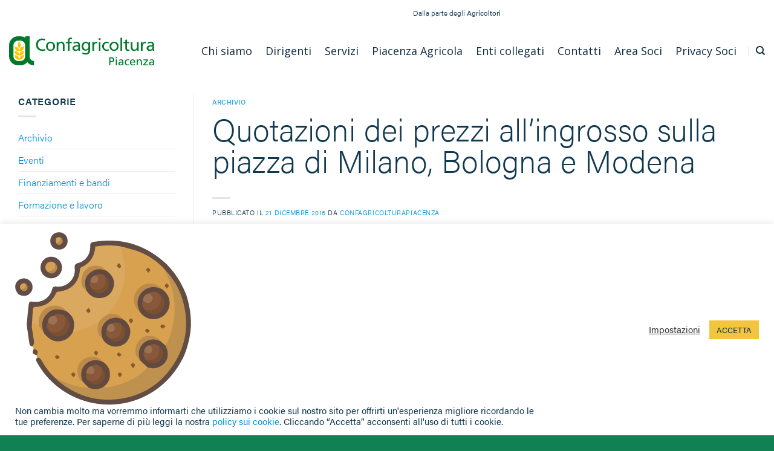

--- FILE ---
content_type: text/html; charset=UTF-8
request_url: https://www.confagricoltura.org/piacenza/quotazioni-dei-prezzi-allingrosso-sulla-piazza-di-milano-bologna-e-modena-33/
body_size: 19339
content:
<!DOCTYPE html>
<html lang="it-IT" class="loading-site no-js">
<head>
	<meta charset="UTF-8" />
	<link rel="profile" href="http://gmpg.org/xfn/11" />
	<link rel="pingback" href="https://www.confagricoltura.org/piacenza/xmlrpc.php" />

	<script>(function(html){html.className = html.className.replace(/\bno-js\b/,'js')})(document.documentElement);</script>
<meta name='robots' content='index, follow, max-image-preview:large, max-snippet:-1, max-video-preview:-1' />
	<style>img:is([sizes="auto" i], [sizes^="auto," i]) { contain-intrinsic-size: 3000px 1500px }</style>
	<meta name="viewport" content="width=device-width, initial-scale=1" />
	<!-- This site is optimized with the Yoast SEO plugin v26.8 - https://yoast.com/product/yoast-seo-wordpress/ -->
	<title>Quotazioni dei prezzi all’ingrosso sulla piazza di Milano, Bologna e Modena - Confagricoltura Piacenza</title>
	<link rel="canonical" href="https://www.confagricoltura.org/piacenza/quotazioni-dei-prezzi-allingrosso-sulla-piazza-di-milano-bologna-e-modena-33/" />
	<meta property="og:locale" content="it_IT" />
	<meta property="og:type" content="article" />
	<meta property="og:title" content="Quotazioni dei prezzi all’ingrosso sulla piazza di Milano, Bologna e Modena - Confagricoltura Piacenza" />
	<meta property="og:description" content="MILANO (scarica il documento) : quotazioni 20 12 2016 settimana 51 BOLOGNA : quotazioni Bologna MODENA : Quotazioni Modena" />
	<meta property="og:url" content="https://www.confagricoltura.org/piacenza/quotazioni-dei-prezzi-allingrosso-sulla-piazza-di-milano-bologna-e-modena-33/" />
	<meta property="og:site_name" content="Confagricoltura Piacenza" />
	<meta property="article:published_time" content="2016-12-21T11:28:07+00:00" />
	<meta property="article:modified_time" content="2021-03-11T12:14:58+00:00" />
	<meta name="author" content="confagricolturapiacenza" />
	<meta name="twitter:card" content="summary_large_image" />
	<meta name="twitter:label1" content="Scritto da" />
	<meta name="twitter:data1" content="confagricolturapiacenza" />
	<script type="application/ld+json" class="yoast-schema-graph">{"@context":"https://schema.org","@graph":[{"@type":"Article","@id":"https://www.confagricoltura.org/piacenza/quotazioni-dei-prezzi-allingrosso-sulla-piazza-di-milano-bologna-e-modena-33/#article","isPartOf":{"@id":"https://www.confagricoltura.org/piacenza/quotazioni-dei-prezzi-allingrosso-sulla-piazza-di-milano-bologna-e-modena-33/"},"author":{"name":"confagricolturapiacenza","@id":"https://www.confagricoltura.org/piacenza/#/schema/person/be5da25a3117fea4b3bfec9dba09b5e8"},"headline":"Quotazioni dei prezzi all’ingrosso sulla piazza di Milano, Bologna e Modena","datePublished":"2016-12-21T11:28:07+00:00","dateModified":"2021-03-11T12:14:58+00:00","mainEntityOfPage":{"@id":"https://www.confagricoltura.org/piacenza/quotazioni-dei-prezzi-allingrosso-sulla-piazza-di-milano-bologna-e-modena-33/"},"wordCount":24,"commentCount":0,"keywords":["prezzi cereali"],"articleSection":["Archivio"],"inLanguage":"it-IT"},{"@type":"WebPage","@id":"https://www.confagricoltura.org/piacenza/quotazioni-dei-prezzi-allingrosso-sulla-piazza-di-milano-bologna-e-modena-33/","url":"https://www.confagricoltura.org/piacenza/quotazioni-dei-prezzi-allingrosso-sulla-piazza-di-milano-bologna-e-modena-33/","name":"Quotazioni dei prezzi all’ingrosso sulla piazza di Milano, Bologna e Modena - Confagricoltura Piacenza","isPartOf":{"@id":"https://www.confagricoltura.org/piacenza/#website"},"datePublished":"2016-12-21T11:28:07+00:00","dateModified":"2021-03-11T12:14:58+00:00","author":{"@id":"https://www.confagricoltura.org/piacenza/#/schema/person/be5da25a3117fea4b3bfec9dba09b5e8"},"breadcrumb":{"@id":"https://www.confagricoltura.org/piacenza/quotazioni-dei-prezzi-allingrosso-sulla-piazza-di-milano-bologna-e-modena-33/#breadcrumb"},"inLanguage":"it-IT","potentialAction":[{"@type":"ReadAction","target":["https://www.confagricoltura.org/piacenza/quotazioni-dei-prezzi-allingrosso-sulla-piazza-di-milano-bologna-e-modena-33/"]}]},{"@type":"BreadcrumbList","@id":"https://www.confagricoltura.org/piacenza/quotazioni-dei-prezzi-allingrosso-sulla-piazza-di-milano-bologna-e-modena-33/#breadcrumb","itemListElement":[{"@type":"ListItem","position":1,"name":"Home","item":"https://www.confagricoltura.org/piacenza/"},{"@type":"ListItem","position":2,"name":"Quotazioni dei prezzi all’ingrosso sulla piazza di Milano, Bologna e Modena"}]},{"@type":"WebSite","@id":"https://www.confagricoltura.org/piacenza/#website","url":"https://www.confagricoltura.org/piacenza/","name":"Confagricoltura Piacenza","description":"Dalla parte degli Agricoltori","potentialAction":[{"@type":"SearchAction","target":{"@type":"EntryPoint","urlTemplate":"https://www.confagricoltura.org/piacenza/?s={search_term_string}"},"query-input":{"@type":"PropertyValueSpecification","valueRequired":true,"valueName":"search_term_string"}}],"inLanguage":"it-IT"},{"@type":"Person","@id":"https://www.confagricoltura.org/piacenza/#/schema/person/be5da25a3117fea4b3bfec9dba09b5e8","name":"confagricolturapiacenza","image":{"@type":"ImageObject","inLanguage":"it-IT","@id":"https://www.confagricoltura.org/piacenza/#/schema/person/image/","url":"https://secure.gravatar.com/avatar/9c5f111e417171581853bd0a3ff892ca?s=96&d=mm&r=g","contentUrl":"https://secure.gravatar.com/avatar/9c5f111e417171581853bd0a3ff892ca?s=96&d=mm&r=g","caption":"confagricolturapiacenza"},"url":"https://www.confagricoltura.org/piacenza/author/confagricolturapiacenza/"}]}</script>
	<!-- / Yoast SEO plugin. -->


<link rel='dns-prefetch' href='//api.mapbox.com' />
<link rel='prefetch' href='https://www.confagricoltura.org/piacenza/wp-content/themes/flatsome/assets/js/flatsome.js?ver=be4456ec53c49e21f6f3' />
<link rel='prefetch' href='https://www.confagricoltura.org/piacenza/wp-content/themes/flatsome/assets/js/chunk.slider.js?ver=3.18.3' />
<link rel='prefetch' href='https://www.confagricoltura.org/piacenza/wp-content/themes/flatsome/assets/js/chunk.popups.js?ver=3.18.3' />
<link rel='prefetch' href='https://www.confagricoltura.org/piacenza/wp-content/themes/flatsome/assets/js/chunk.tooltips.js?ver=3.18.3' />
<link rel="alternate" type="application/rss+xml" title="Confagricoltura Piacenza &raquo; Feed" href="https://www.confagricoltura.org/piacenza/feed/" />
<script type="text/javascript">
/* <![CDATA[ */
window._wpemojiSettings = {"baseUrl":"https:\/\/s.w.org\/images\/core\/emoji\/15.0.3\/72x72\/","ext":".png","svgUrl":"https:\/\/s.w.org\/images\/core\/emoji\/15.0.3\/svg\/","svgExt":".svg","source":{"concatemoji":"https:\/\/www.confagricoltura.org\/piacenza\/wp-includes\/js\/wp-emoji-release.min.js?ver=6.7.4"}};
/*! This file is auto-generated */
!function(i,n){var o,s,e;function c(e){try{var t={supportTests:e,timestamp:(new Date).valueOf()};sessionStorage.setItem(o,JSON.stringify(t))}catch(e){}}function p(e,t,n){e.clearRect(0,0,e.canvas.width,e.canvas.height),e.fillText(t,0,0);var t=new Uint32Array(e.getImageData(0,0,e.canvas.width,e.canvas.height).data),r=(e.clearRect(0,0,e.canvas.width,e.canvas.height),e.fillText(n,0,0),new Uint32Array(e.getImageData(0,0,e.canvas.width,e.canvas.height).data));return t.every(function(e,t){return e===r[t]})}function u(e,t,n){switch(t){case"flag":return n(e,"\ud83c\udff3\ufe0f\u200d\u26a7\ufe0f","\ud83c\udff3\ufe0f\u200b\u26a7\ufe0f")?!1:!n(e,"\ud83c\uddfa\ud83c\uddf3","\ud83c\uddfa\u200b\ud83c\uddf3")&&!n(e,"\ud83c\udff4\udb40\udc67\udb40\udc62\udb40\udc65\udb40\udc6e\udb40\udc67\udb40\udc7f","\ud83c\udff4\u200b\udb40\udc67\u200b\udb40\udc62\u200b\udb40\udc65\u200b\udb40\udc6e\u200b\udb40\udc67\u200b\udb40\udc7f");case"emoji":return!n(e,"\ud83d\udc26\u200d\u2b1b","\ud83d\udc26\u200b\u2b1b")}return!1}function f(e,t,n){var r="undefined"!=typeof WorkerGlobalScope&&self instanceof WorkerGlobalScope?new OffscreenCanvas(300,150):i.createElement("canvas"),a=r.getContext("2d",{willReadFrequently:!0}),o=(a.textBaseline="top",a.font="600 32px Arial",{});return e.forEach(function(e){o[e]=t(a,e,n)}),o}function t(e){var t=i.createElement("script");t.src=e,t.defer=!0,i.head.appendChild(t)}"undefined"!=typeof Promise&&(o="wpEmojiSettingsSupports",s=["flag","emoji"],n.supports={everything:!0,everythingExceptFlag:!0},e=new Promise(function(e){i.addEventListener("DOMContentLoaded",e,{once:!0})}),new Promise(function(t){var n=function(){try{var e=JSON.parse(sessionStorage.getItem(o));if("object"==typeof e&&"number"==typeof e.timestamp&&(new Date).valueOf()<e.timestamp+604800&&"object"==typeof e.supportTests)return e.supportTests}catch(e){}return null}();if(!n){if("undefined"!=typeof Worker&&"undefined"!=typeof OffscreenCanvas&&"undefined"!=typeof URL&&URL.createObjectURL&&"undefined"!=typeof Blob)try{var e="postMessage("+f.toString()+"("+[JSON.stringify(s),u.toString(),p.toString()].join(",")+"));",r=new Blob([e],{type:"text/javascript"}),a=new Worker(URL.createObjectURL(r),{name:"wpTestEmojiSupports"});return void(a.onmessage=function(e){c(n=e.data),a.terminate(),t(n)})}catch(e){}c(n=f(s,u,p))}t(n)}).then(function(e){for(var t in e)n.supports[t]=e[t],n.supports.everything=n.supports.everything&&n.supports[t],"flag"!==t&&(n.supports.everythingExceptFlag=n.supports.everythingExceptFlag&&n.supports[t]);n.supports.everythingExceptFlag=n.supports.everythingExceptFlag&&!n.supports.flag,n.DOMReady=!1,n.readyCallback=function(){n.DOMReady=!0}}).then(function(){return e}).then(function(){var e;n.supports.everything||(n.readyCallback(),(e=n.source||{}).concatemoji?t(e.concatemoji):e.wpemoji&&e.twemoji&&(t(e.twemoji),t(e.wpemoji)))}))}((window,document),window._wpemojiSettings);
/* ]]> */
</script>
<link rel='stylesheet' id='image-mapper-css-css' href='https://www.confagricoltura.org/piacenza/wp-content/plugins/wordpress_image_mapper/css/frontend/image_mapper.css?ver=6.7.4' type='text/css' media='all' />
<link rel='stylesheet' id='customScroll-css-imapper-css' href='https://www.confagricoltura.org/piacenza/wp-content/plugins/wordpress_image_mapper/css/frontend/jquery.mCustomScrollbar.css?ver=6.7.4' type='text/css' media='all' />
<link rel='stylesheet' id='prettyPhoto-css-imapper-css' href='https://www.confagricoltura.org/piacenza/wp-content/plugins/wordpress_image_mapper/css/frontend/prettyPhoto.css?ver=6.7.4' type='text/css' media='all' />
<link rel='stylesheet' id='imapper-font-awesome-css-css' href='https://www.confagricoltura.org/piacenza/wp-content/plugins/wordpress_image_mapper/font-awesome/css/font-awesome.min.css?ver=6.7.4' type='text/css' media='all' />
<link rel='stylesheet' id='icon-pin-css-css' href='https://www.confagricoltura.org/piacenza/wp-content/plugins/wordpress_image_mapper/mapper_icons/style.css?ver=6.7.4' type='text/css' media='all' />
<style id='wp-emoji-styles-inline-css' type='text/css'>

	img.wp-smiley, img.emoji {
		display: inline !important;
		border: none !important;
		box-shadow: none !important;
		height: 1em !important;
		width: 1em !important;
		margin: 0 0.07em !important;
		vertical-align: -0.1em !important;
		background: none !important;
		padding: 0 !important;
	}
</style>
<style id='wp-block-library-inline-css' type='text/css'>
:root{--wp-admin-theme-color:#007cba;--wp-admin-theme-color--rgb:0,124,186;--wp-admin-theme-color-darker-10:#006ba1;--wp-admin-theme-color-darker-10--rgb:0,107,161;--wp-admin-theme-color-darker-20:#005a87;--wp-admin-theme-color-darker-20--rgb:0,90,135;--wp-admin-border-width-focus:2px;--wp-block-synced-color:#7a00df;--wp-block-synced-color--rgb:122,0,223;--wp-bound-block-color:var(--wp-block-synced-color)}@media (min-resolution:192dpi){:root{--wp-admin-border-width-focus:1.5px}}.wp-element-button{cursor:pointer}:root{--wp--preset--font-size--normal:16px;--wp--preset--font-size--huge:42px}:root .has-very-light-gray-background-color{background-color:#eee}:root .has-very-dark-gray-background-color{background-color:#313131}:root .has-very-light-gray-color{color:#eee}:root .has-very-dark-gray-color{color:#313131}:root .has-vivid-green-cyan-to-vivid-cyan-blue-gradient-background{background:linear-gradient(135deg,#00d084,#0693e3)}:root .has-purple-crush-gradient-background{background:linear-gradient(135deg,#34e2e4,#4721fb 50%,#ab1dfe)}:root .has-hazy-dawn-gradient-background{background:linear-gradient(135deg,#faaca8,#dad0ec)}:root .has-subdued-olive-gradient-background{background:linear-gradient(135deg,#fafae1,#67a671)}:root .has-atomic-cream-gradient-background{background:linear-gradient(135deg,#fdd79a,#004a59)}:root .has-nightshade-gradient-background{background:linear-gradient(135deg,#330968,#31cdcf)}:root .has-midnight-gradient-background{background:linear-gradient(135deg,#020381,#2874fc)}.has-regular-font-size{font-size:1em}.has-larger-font-size{font-size:2.625em}.has-normal-font-size{font-size:var(--wp--preset--font-size--normal)}.has-huge-font-size{font-size:var(--wp--preset--font-size--huge)}.has-text-align-center{text-align:center}.has-text-align-left{text-align:left}.has-text-align-right{text-align:right}#end-resizable-editor-section{display:none}.aligncenter{clear:both}.items-justified-left{justify-content:flex-start}.items-justified-center{justify-content:center}.items-justified-right{justify-content:flex-end}.items-justified-space-between{justify-content:space-between}.screen-reader-text{border:0;clip:rect(1px,1px,1px,1px);clip-path:inset(50%);height:1px;margin:-1px;overflow:hidden;padding:0;position:absolute;width:1px;word-wrap:normal!important}.screen-reader-text:focus{background-color:#ddd;clip:auto!important;clip-path:none;color:#444;display:block;font-size:1em;height:auto;left:5px;line-height:normal;padding:15px 23px 14px;text-decoration:none;top:5px;width:auto;z-index:100000}html :where(.has-border-color){border-style:solid}html :where([style*=border-top-color]){border-top-style:solid}html :where([style*=border-right-color]){border-right-style:solid}html :where([style*=border-bottom-color]){border-bottom-style:solid}html :where([style*=border-left-color]){border-left-style:solid}html :where([style*=border-width]){border-style:solid}html :where([style*=border-top-width]){border-top-style:solid}html :where([style*=border-right-width]){border-right-style:solid}html :where([style*=border-bottom-width]){border-bottom-style:solid}html :where([style*=border-left-width]){border-left-style:solid}html :where(img[class*=wp-image-]){height:auto;max-width:100%}:where(figure){margin:0 0 1em}html :where(.is-position-sticky){--wp-admin--admin-bar--position-offset:var(--wp-admin--admin-bar--height,0px)}@media screen and (max-width:600px){html :where(.is-position-sticky){--wp-admin--admin-bar--position-offset:0px}}
</style>
<link rel='stylesheet' id='cookie-law-info-css' href='https://www.confagricoltura.org/piacenza/wp-content/plugins/cookie-law-info/legacy/public/css/cookie-law-info-public.css?ver=3.3.9.1' type='text/css' media='all' />
<link rel='stylesheet' id='cookie-law-info-gdpr-css' href='https://www.confagricoltura.org/piacenza/wp-content/plugins/cookie-law-info/legacy/public/css/cookie-law-info-gdpr.css?ver=3.3.9.1' type='text/css' media='all' />
<link rel='stylesheet' id='latest-post-shortcode-lps-block-style-css' href='https://www.confagricoltura.org/piacenza/wp-content/plugins/latest-post-shortcode/lps-block/build/style-view.css?ver=6.7.4' type='text/css' media='all' />
<link rel='stylesheet' id='searchandfilter-css' href='https://www.confagricoltura.org/piacenza/wp-content/plugins/search-filter/style.css?ver=1' type='text/css' media='all' />
<link rel='stylesheet' id='mapbox_gl_js_css-css' href='https://api.mapbox.com/mapbox-gl-js/v1.11.1/mapbox-gl.css?ver=6.7.4' type='text/css' media='all' />
<link rel='stylesheet' id='mapbox_gl_js_geocoder_css-css' href='https://api.mapbox.com/mapbox-gl-js/plugins/mapbox-gl-geocoder/v2.2.0/mapbox-gl-geocoder.css?ver=6.7.4' type='text/css' media='all' />
<link rel='stylesheet' id='mapbox_gl_js_directions_css-css' href='https://api.mapbox.com/mapbox-gl-js/plugins/mapbox-gl-directions/v3.1.1/mapbox-gl-directions.css?ver=6.7.4' type='text/css' media='all' />
<link rel='stylesheet' id='wp-mapbox-gl-js-css' href='https://www.confagricoltura.org/piacenza/wp-content/plugins/wp-mapbox-gl-js/public/css/wp-mapbox-gl-js-public.css?ver=3.0.1' type='text/css' media='all' />
<link rel='stylesheet' id='netsposts_css-css' href='https://www.confagricoltura.org/piacenza/wp-content/plugins/network-posts-extended/css/net_posts_extended.css?ver=1.0.0' type='text/css' media='all' />
<link rel='stylesheet' id='netsposts_star_css-css' href='https://www.confagricoltura.org/piacenza/wp-content/plugins/network-posts-extended/css/fontawesome-stars.css?ver=6.7.4' type='text/css' media='all' />
<link rel='stylesheet' id='recent-posts-widget-with-thumbnails-public-style-css' href='https://www.confagricoltura.org/piacenza/wp-content/plugins/recent-posts-widget-with-thumbnails/public.css?ver=7.1.1' type='text/css' media='all' />
<link rel='stylesheet' id='flatsome-main-css' href='https://www.confagricoltura.org/piacenza/wp-content/themes/flatsome/assets/css/flatsome.css?ver=3.18.3' type='text/css' media='all' />
<style id='flatsome-main-inline-css' type='text/css'>
@font-face {
				font-family: "fl-icons";
				font-display: block;
				src: url(https://www.confagricoltura.org/piacenza/wp-content/themes/flatsome/assets/css/icons/fl-icons.eot?v=3.18.3);
				src:
					url(https://www.confagricoltura.org/piacenza/wp-content/themes/flatsome/assets/css/icons/fl-icons.eot#iefix?v=3.18.3) format("embedded-opentype"),
					url(https://www.confagricoltura.org/piacenza/wp-content/themes/flatsome/assets/css/icons/fl-icons.woff2?v=3.18.3) format("woff2"),
					url(https://www.confagricoltura.org/piacenza/wp-content/themes/flatsome/assets/css/icons/fl-icons.ttf?v=3.18.3) format("truetype"),
					url(https://www.confagricoltura.org/piacenza/wp-content/themes/flatsome/assets/css/icons/fl-icons.woff?v=3.18.3) format("woff"),
					url(https://www.confagricoltura.org/piacenza/wp-content/themes/flatsome/assets/css/icons/fl-icons.svg?v=3.18.3#fl-icons) format("svg");
			}
</style>
<link rel='stylesheet' id='flatsome-style-css' href='https://www.confagricoltura.org/piacenza/wp-content/themes/flatsome-child/style.css?b-modified=1705230661&#038;ver=3.0' type='text/css' media='all' />
<script type="text/javascript" src="https://www.confagricoltura.org/piacenza/wp-includes/js/jquery/jquery.min.js?ver=3.7.1" id="jquery-core-js"></script>
<script type="text/javascript" src="https://www.confagricoltura.org/piacenza/wp-includes/js/jquery/jquery-migrate.min.js?ver=3.4.1" id="jquery-migrate-js"></script>
<script type="text/javascript" id="jQuery-image-mapper-js-extra">
/* <![CDATA[ */
var image_mapper_frontend_js_data = {"plugin_root_url":"https:\/\/www.confagricoltura.org\/piacenza\/wp-content\/plugins\/wordpress_image_mapper\/"};
/* ]]> */
</script>
<script type="text/javascript" src="https://www.confagricoltura.org/piacenza/wp-content/plugins/wordpress_image_mapper/js/frontend/jquery.image_mapper.js?ver=-b-modified-1605644007" id="jQuery-image-mapper-js"></script>
<script type="text/javascript" src="https://www.confagricoltura.org/piacenza/wp-content/plugins/wordpress_image_mapper/js/frontend/jquery.mousewheel.min.js?ver=-b-modified-1605644007" id="jQuery-mousew-imapper-js"></script>
<script type="text/javascript" src="https://www.confagricoltura.org/piacenza/wp-content/plugins/wordpress_image_mapper/js/frontend/jquery.mCustomScrollbar.min.js?ver=-b-modified-1605644007" id="jQuery-customScroll-imapper-js"></script>
<script type="text/javascript" src="https://www.confagricoltura.org/piacenza/wp-content/plugins/wordpress_image_mapper/js/frontend/rollover.js?ver=-b-modified-1605644007" id="rollover-imapper-js"></script>
<script type="text/javascript" src="https://www.confagricoltura.org/piacenza/wp-content/plugins/wordpress_image_mapper/js/frontend/jquery.prettyPhoto.js?ver=-b-modified-1605644007" id="jquery-prettyPhoto-imapper-js"></script>
<script type="text/javascript" id="lps-vars-js-after">
/* <![CDATA[ */
const lpsSettings = {"ajaxUrl": "https://www.confagricoltura.org/piacenza/wp-admin/admin-ajax.php"};
/* ]]> */
</script>
<script type="text/javascript" id="cookie-law-info-js-extra">
/* <![CDATA[ */
var Cli_Data = {"nn_cookie_ids":["cookielawinfo-checkbox-others","cookielawinfo-checkbox-necessary","cookielawinfo-checkbox-performance","cookielawinfo-checkbox-analytics","PHPSESSID","_ga","_gid","_gat"],"cookielist":[],"non_necessary_cookies":{"necessary":["PHPSESSID"],"performance":["_gat"],"analytics":["_ga","_gid"]},"ccpaEnabled":"","ccpaRegionBased":"","ccpaBarEnabled":"","strictlyEnabled":["necessary","obligatoire"],"ccpaType":"gdpr","js_blocking":"","custom_integration":"","triggerDomRefresh":"","secure_cookies":""};
var cli_cookiebar_settings = {"animate_speed_hide":"500","animate_speed_show":"500","background":"#FFF","border":"#b1a6a6c2","border_on":"","button_1_button_colour":"#f2c53d","button_1_button_hover":"#c29e31","button_1_link_colour":"#0d2a40","button_1_as_button":"1","button_1_new_win":"","button_2_button_colour":"#333","button_2_button_hover":"#292929","button_2_link_colour":"#444","button_2_as_button":"","button_2_hidebar":"","button_3_button_colour":"#3566bb","button_3_button_hover":"#2a5296","button_3_link_colour":"#fff","button_3_as_button":"1","button_3_new_win":"","button_4_button_colour":"#000","button_4_button_hover":"#000000","button_4_link_colour":"#333333","button_4_as_button":"","button_7_button_colour":"#61a229","button_7_button_hover":"#4e8221","button_7_link_colour":"#fff","button_7_as_button":"1","button_7_new_win":"","font_family":"inherit","header_fix":"","notify_animate_hide":"1","notify_animate_show":"","notify_div_id":"#cookie-law-info-bar","notify_position_horizontal":"right","notify_position_vertical":"bottom","scroll_close":"","scroll_close_reload":"","accept_close_reload":"","reject_close_reload":"","showagain_tab":"","showagain_background":"#fff","showagain_border":"#000","showagain_div_id":"#cookie-law-info-again","showagain_x_position":"100px","text":"#10384f","show_once_yn":"","show_once":"10000","logging_on":"","as_popup":"","popup_overlay":"1","bar_heading_text":"","cookie_bar_as":"banner","popup_showagain_position":"bottom-right","widget_position":"left"};
var log_object = {"ajax_url":"https:\/\/www.confagricoltura.org\/piacenza\/wp-admin\/admin-ajax.php"};
/* ]]> */
</script>
<script type="text/javascript" src="https://www.confagricoltura.org/piacenza/wp-content/plugins/cookie-law-info/legacy/public/js/cookie-law-info-public.js?ver=3.3.9.1-b-modified-1767317159" id="cookie-law-info-js"></script>
<script type="text/javascript" src="https://api.mapbox.com/mapbox-gl-js/v1.11.1/mapbox-gl.js?ver=6.7.4" id="mapbox_gl_js-js"></script>
<script type="text/javascript" src="https://api.mapbox.com/mapbox-gl-js/plugins/mapbox-gl-geocoder/v2.2.0/mapbox-gl-geocoder.min.js?ver=6.7.4" id="mapbox_gl_geocoder_js-js"></script>
<script type="text/javascript" src="https://api.mapbox.com/mapbox-gl-js/plugins/mapbox-gl-directions/v3.1.1/mapbox-gl-directions.js?ver=6.7.4" id="mapbox_gl_directions_js-js"></script>
<script type="text/javascript" src="https://www.confagricoltura.org/piacenza/wp-content/plugins/wp-mapbox-gl-js/public/js/wp-mapbox-gl-js-public.js?ver=854-b-modified-1636360773" id="wp-mapbox-gl-js-js"></script>
<link rel="https://api.w.org/" href="https://www.confagricoltura.org/piacenza/wp-json/" /><link rel="alternate" title="JSON" type="application/json" href="https://www.confagricoltura.org/piacenza/wp-json/wp/v2/posts/695" /><link rel="EditURI" type="application/rsd+xml" title="RSD" href="https://www.confagricoltura.org/piacenza/xmlrpc.php?rsd" />
<meta name="generator" content="WordPress 6.7.4" />
<link rel='shortlink' href='https://www.confagricoltura.org/piacenza/?p=695' />
<link rel="alternate" title="oEmbed (JSON)" type="application/json+oembed" href="https://www.confagricoltura.org/piacenza/wp-json/oembed/1.0/embed?url=https%3A%2F%2Fwww.confagricoltura.org%2Fpiacenza%2Fquotazioni-dei-prezzi-allingrosso-sulla-piazza-di-milano-bologna-e-modena-33%2F" />
<link rel="alternate" title="oEmbed (XML)" type="text/xml+oembed" href="https://www.confagricoltura.org/piacenza/wp-json/oembed/1.0/embed?url=https%3A%2F%2Fwww.confagricoltura.org%2Fpiacenza%2Fquotazioni-dei-prezzi-allingrosso-sulla-piazza-di-milano-bologna-e-modena-33%2F&#038;format=xml" />

		<!-- GA Google Analytics @ https://m0n.co/ga -->
		<script async src="https://www.googletagmanager.com/gtag/js?id=G-XYX4GXM03V"></script>
		<script>
			window.dataLayer = window.dataLayer || [];
			function gtag(){dataLayer.push(arguments);}
			gtag('js', new Date());
			gtag('config', 'G-XYX4GXM03V');
		</script>

	<style>.bg{opacity: 0; transition: opacity 1s; -webkit-transition: opacity 1s;} .bg-loaded{opacity: 1;}</style><link rel="stylesheet" href="https://cdn.linearicons.com/free/1.0.0/icon-font.min.css">
<link rel="stylesheet" href="https://use.typekit.net/xar8trq.css"><link rel="icon" href="https://www.confagricoltura.org/piacenza/wp-content/uploads/sites/11/2021/01/cropped-favicon-circle-ctr-32x32.png" sizes="32x32" />
<link rel="icon" href="https://www.confagricoltura.org/piacenza/wp-content/uploads/sites/11/2021/01/cropped-favicon-circle-ctr-192x192.png" sizes="192x192" />
<link rel="apple-touch-icon" href="https://www.confagricoltura.org/piacenza/wp-content/uploads/sites/11/2021/01/cropped-favicon-circle-ctr-180x180.png" />
<meta name="msapplication-TileImage" content="https://www.confagricoltura.org/piacenza/wp-content/uploads/sites/11/2021/01/cropped-favicon-circle-ctr-270x270.png" />
<style id="custom-css" type="text/css">:root {--primary-color: #138155;--fs-color-primary: #138155;--fs-color-secondary: #f2c53d;--fs-color-success: #7a9c59;--fs-color-alert: #b20000;--fs-experimental-link-color: #0091df;--fs-experimental-link-color-hover: #49b7f2;}.tooltipster-base {--tooltip-color: #fff;--tooltip-bg-color: #000;}.off-canvas-right .mfp-content, .off-canvas-left .mfp-content {--drawer-width: 300px;}.container-width, .full-width .ubermenu-nav, .container, .row{max-width: 1410px}.row.row-collapse{max-width: 1380px}.row.row-small{max-width: 1402.5px}.row.row-large{max-width: 1440px}.header-main{height: 84px}#logo img{max-height: 84px}#logo{width:240px;}.header-bottom{min-height: 43px}.header-top{min-height: 42px}.transparent .header-main{height: 90px}.transparent #logo img{max-height: 90px}.has-transparent + .page-title:first-of-type,.has-transparent + #main > .page-title,.has-transparent + #main > div > .page-title,.has-transparent + #main .page-header-wrapper:first-of-type .page-title{padding-top: 120px;}.header.show-on-scroll,.stuck .header-main{height:70px!important}.stuck #logo img{max-height: 70px!important}.search-form{ width: 100%;}.header-bg-color {background-color: rgba(255,255,255,0.9)}.header-bottom {background-color: #424242}.top-bar-nav > li > a{line-height: 16px }.header-main .nav > li > a{line-height: 16px }.header-bottom-nav > li > a{line-height: 16px }@media (max-width: 549px) {.header-main{height: 70px}#logo img{max-height: 70px}}.header-top{background-color:#ffffff!important;}.header:not(.transparent) .top-bar-nav > li > a {color: #ffffff;}.header:not(.transparent) .top-bar-nav.nav > li > a:hover,.header:not(.transparent) .top-bar-nav.nav > li.active > a,.header:not(.transparent) .top-bar-nav.nav > li.current > a,.header:not(.transparent) .top-bar-nav.nav > li > a.active,.header:not(.transparent) .top-bar-nav.nav > li > a.current{color: #ffffff;}.top-bar-nav.nav-line-bottom > li > a:before,.top-bar-nav.nav-line-grow > li > a:before,.top-bar-nav.nav-line > li > a:before,.top-bar-nav.nav-box > li > a:hover,.top-bar-nav.nav-box > li.active > a,.top-bar-nav.nav-pills > li > a:hover,.top-bar-nav.nav-pills > li.active > a{color:#FFF!important;background-color: #ffffff;}input[type='submit'], input[type="button"], button:not(.icon), .button:not(.icon){border-radius: 3px!important}.header-main .social-icons,.header-main .cart-icon strong,.header-main .menu-title,.header-main .header-button > .button.is-outline,.header-main .nav > li > a > i:not(.icon-angle-down){color: #0d2a40!important;}.header-main .header-button > .button.is-outline,.header-main .cart-icon strong:after,.header-main .cart-icon strong{border-color: #0d2a40!important;}.header-main .header-button > .button:not(.is-outline){background-color: #0d2a40!important;}.header-main .current-dropdown .cart-icon strong,.header-main .header-button > .button:hover,.header-main .header-button > .button:hover i,.header-main .header-button > .button:hover span{color:#FFF!important;}.header-main .menu-title:hover,.header-main .social-icons a:hover,.header-main .header-button > .button.is-outline:hover,.header-main .nav > li > a:hover > i:not(.icon-angle-down){color: #c73a09!important;}.header-main .current-dropdown .cart-icon strong,.header-main .header-button > .button:hover{background-color: #c73a09!important;}.header-main .current-dropdown .cart-icon strong:after,.header-main .current-dropdown .cart-icon strong,.header-main .header-button > .button:hover{border-color: #c73a09!important;}.footer-1{background-color: #118053}.footer-2{background-color: #118053}.absolute-footer, html{background-color: #118053}.nav-vertical-fly-out > li + li {border-top-width: 1px; border-top-style: solid;}.label-new.menu-item > a:after{content:"Nuovo";}.label-hot.menu-item > a:after{content:"Popolare";}.label-sale.menu-item > a:after{content:"Offerta";}.label-popular.menu-item > a:after{content:"Popolare";}</style>		<style type="text/css" id="wp-custom-css">
			html {
	font-size:10px;
}
body {
	background: #fff;
    font-family: acumin-pro, sans-serif;
  	font-weight: 300;
  	font-size: 16px;
  	color: #10384f;
 	line-height: 24px;
	-moz-osx-font-smoothing: grayscale;
  	-webkit-font-smoothing: antialiased;
  	-moz-font-smoothing: antialiased;
 	text-rendering: optimizelegibility;
}
h1,h2,h3,h4,h5,h6, .heading-font, .field-headline{
    font-family: acumin-pro, sans-serif;
	  color: #10384f;
    margin-top: 0;
    margin-bottom: .5em;
}
.alt-font{
    font-family: acumin-pro, sans-serif;
}
.nav > li > a {
    font-family: acumin-pro, sans-serif;
}
h1,
.field-headline {
  	font-weight: 200;
  	font-size: 52px;
  	line-height: 52px;
	  margin-bottom: 0.7em;
}
.field-headline {
    margin-top: 56px;
    margin-bottom: 56px;
}
h2 {
  	font-weight: 600;
  	font-size: 18px;
  	line-height: 26px;
}
h3 {
  	font-weight: 300;
  	font-size: 30px;
  	line-height: 38px;
}
h4 {
  	font-weight: 600;
  	font-size: 20px;
}
h5 {
  	font-weight: 400;
  	font-size: 20px;
  	line-height: 24px;
} 
h6 {
  	font-weight: 600;
  	font-size: 18px;
  	line-height: 24px;
} 
a {
  	color: #0091df;
}
.col, .gallery-item, .columns {
      padding: 0 15px 10px; 
}
.circle {
    border-radius: 0!important;
    -o-object-fit: cover;
    object-fit: cover;
    color: orange;
}

.otw-row {
    width: 1440px;
    margin: 0 auto;
}

span.head {
    display: none;
}

.banner-home .box-image {
	display:none !important;
}

#hmenu_load_2 .hmenu_mega_sub h2.hmenu_mega_bottom_border, #hmenu_load_2 .hmenu_mega_sub div.hmenu_text_item p, #hmenu_load_2 .hmenu_mega_sub div.hmenu_list_content h3 {
    font-family: acumin-pro, sans-serif !important;
}
		</style>
		<style id="kirki-inline-styles"></style></head>

<body class="post-template-default single single-post postid-695 single-format-standard full-width lightbox nav-dropdown-has-arrow nav-dropdown-has-shadow nav-dropdown-has-border">


<a class="skip-link screen-reader-text" href="#main">Salta ai contenuti</a>

<div id="wrapper">

	
	<header id="header" class="header has-sticky sticky-jump">
		<div class="header-wrapper">
			<div id="top-bar" class="header-top hide-for-sticky hide-for-medium">
    <div class="flex-row container">
      <div class="flex-col hide-for-medium flex-left">
          <ul class="nav nav-left medium-nav-center nav-small  nav-">
                        </ul>
      </div>

      <div class="flex-col hide-for-medium flex-center">
          <ul class="nav nav-center nav-small  nav-">
                        </ul>
      </div>

      <div class="flex-col hide-for-medium flex-right">
         <ul class="nav top-bar-nav nav-right nav-small  nav-">
              <li class="html custom html_top_right_text"><div class="header-slogan">Dalla parte degli <strong> Agricoltori</strong></div></li><li class="html custom html_topbar_left"> <script type="text/javascript"> jQuery(function(){ hmenu_activate_menu('4','https://www.confagricoltura.org/piacenza/quotazioni-dei-prezzi-allingrosso-sulla-piazza-di-milano-bologna-e-modena-33/'); }); </script> <link rel="stylesheet" property="stylesheet" id="hmenu-4-general-css" href="https://www.confagricoltura.org/piacenza/wp-content/plugins/hmenu/_frontend_files/_menu_4/_css/hero_menu_styles.css" type="text/css" media="all"><link href="https://fonts.googleapis.com/css?family=Open+Sans" rel="stylesheet" type="text/css"><div class="hmenu_wrapper_state_4"><div id="hmenu_load_4" style="display:none" class="hmenu_load_menu hmenu_unique_menu_4" data-menu-id="4"> <!-- BEGIN: MAIN --> <div id="hmenu_holder_4" class="hmenu_main_holder hmenu_main_bg_color" > <!-- BEGIN: INNER --> <div class="hmenu_inner_holder"> <div class="menu_responsive_label">Menu</div> <!-- BEGIN: LEFT --> <div class="hmenu_left"> <!-- BEGIN: LOGO --> <div class="hmenu_logo"> <a href="https://www.confagricoltura.org/piacenza" target="_self"> </a> </div> <div class="hmenu_grp_devider"></div> <!-- END: LOGO --> </div> <!-- END: LEFT --> <!-- BEGIN: CENTER --> <div class="hmenu_center"> </div> <!-- END: CENTER --> <!-- BEGIN: RIGHT --> <div class="hmenu_right"> <!-- BEGIN: NAV --> <div class="hmenu_navigation_holder"> <ul class="hmenu_navigation_root hmenu_hover_color hmenu_full_hover"><li class=""><a href="https://www.confagricoltura.org/" target="_self" title="" ><div class="hmenu_no_sub hmenu_wrap hmenu_nav_uni_35"><span>Emilia Romagna</span></div></a><div class="hmenu_item_devider"></div></li><li class=""><a href="#app" target="_self" title="" ><div class="hmenu_no_sub hmenu_wrap hmenu_nav_uni_33"><span>Scarica l'APP</span></div></a><div class="hmenu_item_devider"></div></li><li class=""><a href="https://www.confagricoltura.it/ita/" target="_self" title="" ><div class="hmenu_no_sub hmenu_wrap hmenu_nav_uni_34"><span>Confagricoltura Nazionale</span></div></a><div class="hmenu_item_devider"></div></li></ul> </div> <div class="hmenu_grp_devider"></div> <!-- END: NAV --> <!-- BEGIN: TOGGLE --> <div class="hmenu_toggle_holder hmenu_mobile_show" data-toggle="close"> <div class="hmenu_grp_devider"></div> <ul class="hmenu_hover_color"> <li><a><div class="hmenu_wrap icon_hero_default_thin_e645"></div></a></li> </ul> </div> <!-- END: TOGGLE --> </div> <!-- END: RIGHT --> </div> <!-- END: INNER --> <!-- BEGIN: SEARCH FULL INPUT --> <!-- END: SEARCH FULL INPUT --> </div> <!-- END: MAIN --> </div></div></li>          </ul>
      </div>

      
    </div>
</div>
<div id="masthead" class="header-main ">
      <div class="header-inner flex-row container logo-left medium-logo-center" role="navigation">

          <!-- Logo -->
          <div id="logo" class="flex-col logo">
            
<!-- Header logo -->
<a href="https://www.confagricoltura.org/piacenza/" title="Confagricoltura Piacenza - Dalla parte degli Agricoltori" rel="home">
		<img width="496" height="100" src="https://www.confagricoltura.org/piacenza/wp-content/uploads/sites/11/2021/02/Logo-Confagricoltura-Piacenza.svg" class="header_logo header-logo" alt="Confagricoltura Piacenza"/><img  width="496" height="100" src="https://www.confagricoltura.org/piacenza/wp-content/uploads/sites/11/2021/02/Logo-Confagricoltura-Piacenza.svg" class="header-logo-dark" alt="Confagricoltura Piacenza"/></a>
          </div>

          <!-- Mobile Left Elements -->
          <div class="flex-col show-for-medium flex-left">
            <ul class="mobile-nav nav nav-left ">
              <li class="nav-icon has-icon">
  		<a href="#" data-open="#main-menu" data-pos="left" data-bg="main-menu-overlay" data-color="" class="is-small" aria-label="Menu" aria-controls="main-menu" aria-expanded="false">

		  <i class="icon-menu" ></i>
		  		</a>
	</li>
            </ul>
          </div>

          <!-- Left Elements -->
          <div class="flex-col hide-for-medium flex-left
            flex-grow">
            <ul class="header-nav header-nav-main nav nav-left  nav-divided nav-uppercase" >
                          </ul>
          </div>

          <!-- Right Elements -->
          <div class="flex-col hide-for-medium flex-right">
            <ul class="header-nav header-nav-main nav nav-right  nav-divided nav-uppercase">
              <li class="html custom html_topbar_right"> <script type="text/javascript"> jQuery(function(){ hmenu_activate_menu('8','https://www.confagricoltura.org/piacenza/quotazioni-dei-prezzi-allingrosso-sulla-piazza-di-milano-bologna-e-modena-33/'); }); </script> <link rel="stylesheet" property="stylesheet" id="hmenu-8-general-css" href="https://www.confagricoltura.org/piacenza/wp-content/plugins/hmenu/_frontend_files/_menu_8/_css/hero_menu_styles.css" type="text/css" media="all"><link href="https://fonts.googleapis.com/css?family=Open+Sans" rel="stylesheet" type="text/css"><div class="hmenu_wrapper_state_8"><div id="hmenu_load_8" style="display:none" class="hmenu_load_menu hmenu_unique_menu_8" data-menu-id="8"> <!-- BEGIN: MAIN --> <div id="hmenu_holder_8" class="hmenu_main_holder hmenu_main_bg_color" > <!-- BEGIN: INNER --> <div class="hmenu_inner_holder"> <div class="menu_responsive_label">Menu</div> <!-- BEGIN: LEFT --> <div class="hmenu_left"> <!-- BEGIN: LOGO --> <div class="hmenu_logo"> <a href="https://www.confagricoltura.org/piacenza" target="_self"> </a> </div> <div class="hmenu_grp_devider"></div> <!-- END: LOGO --> </div> <!-- END: LEFT --> <!-- BEGIN: CENTER --> <div class="hmenu_center"> </div> <!-- END: CENTER --> <!-- BEGIN: RIGHT --> <div class="hmenu_right"> <!-- BEGIN: NAV --> <div class="hmenu_navigation_holder"> <ul class="hmenu_navigation_root hmenu_hover_color hmenu_full_hover"><li class=""><a href="https://www.confagricoltura.org/piacenza/chi-siamo/" target="_self" title="" ><div class="hmenu_no_sub hmenu_wrap hmenu_nav_uni_49"><span>Chi siamo</span></div></a><div class="hmenu_item_devider"></div></li><li class=""><a href="https://www.confagricoltura.org/piacenza/dirigenti/" target="_self" title="" ><div class="hmenu_no_sub hmenu_wrap hmenu_nav_uni_50"><span>Dirigenti</span></div></a><div class="hmenu_item_devider"></div></li><li class=""><a href="https://www.confagricoltura.org/piacenza/servizi/" target="_self" title="" ><div class="hmenu_no_sub hmenu_wrap hmenu_nav_uni_51"><span>Servizi</span></div></a><div class="hmenu_item_devider"></div></li><li class=""><a href="https://www.confagricoltura.org/piacenza/category/piacenza-agricola/" target="_self" title="" ><div class="hmenu_no_sub hmenu_wrap hmenu_nav_uni_56"><span>Piacenza Agricola</span></div></a><div class="hmenu_item_devider"></div></li><li class=""><a href="https://www.confagricoltura.org/piacenza/enti-collegati/" target="_self" title="" ><div class="hmenu_no_sub hmenu_wrap hmenu_nav_uni_115"><span>Enti collegati</span></div></a><div class="hmenu_item_devider"></div></li><li class=""><a href="https://www.confagricoltura.org/piacenza/contatti/" target="_self" title="" ><div class="hmenu_no_sub hmenu_wrap hmenu_nav_uni_53"><span>Contatti</span></div></a><div class="hmenu_item_devider"></div></li><li class=""><a href="https://confagripc.zucchetti.com/mipagrpiacenza/jsp/login.jsp" target="_self" title="" ><div class="hmenu_no_sub hmenu_wrap hmenu_nav_uni_139"><span>Area Soci</span></div></a><div class="hmenu_item_devider"></div></li><li class=""><a href="https://www.confagricoltura.org/piacenza/privacy-soci/" target="_self" title="" ><div class="hmenu_no_sub hmenu_wrap hmenu_nav_uni_137"><span>Privacy Soci</span></div></a><div class="hmenu_item_devider"></div></li></ul> </div> <div class="hmenu_grp_devider"></div> <!-- END: NAV --> <!-- BEGIN: TOGGLE --> <div class="hmenu_toggle_holder hmenu_mobile_show" data-toggle="close"> <div class="hmenu_grp_devider"></div> <ul class="hmenu_hover_color"> <li><a><div class="hmenu_wrap icon_hero_default_thin_e645"></div></a></li> </ul> </div> <!-- END: TOGGLE --> </div> <!-- END: RIGHT --> </div> <!-- END: INNER --> <!-- BEGIN: SEARCH FULL INPUT --> <!-- END: SEARCH FULL INPUT --> </div> <!-- END: MAIN --> </div></div></li><li class="header-search header-search-dropdown has-icon has-dropdown menu-item-has-children">
		<a href="#" aria-label="Search" class="is-small"><i class="icon-search" ></i></a>
		<ul class="nav-dropdown nav-dropdown-default">
	 	<li class="header-search-form search-form html relative has-icon">
	<div class="header-search-form-wrapper">
		<div class="searchform-wrapper ux-search-box relative is-normal"><form method="get" class="searchform" action="https://www.confagricoltura.org/piacenza/" role="search">
		<div class="flex-row relative">
			<div class="flex-col flex-grow">
	   	   <input type="search" class="search-field mb-0" name="s" value="" id="s" placeholder="Cerca..." />
			</div>
			<div class="flex-col">
				<button type="submit" class="ux-search-submit submit-button secondary button icon mb-0" aria-label="Invia">
					<i class="icon-search" ></i>				</button>
			</div>
		</div>
    <div class="live-search-results text-left z-top"></div>
</form>
</div>	</div>
</li>
	</ul>
</li>
            </ul>
          </div>

          <!-- Mobile Right Elements -->
          <div class="flex-col show-for-medium flex-right">
            <ul class="mobile-nav nav nav-right ">
                          </ul>
          </div>

      </div>

      </div>

<div class="header-bg-container fill"><div class="header-bg-image fill"></div><div class="header-bg-color fill"></div></div>		</div>
	</header>

	
	<main id="main" class="">

<div id="content" class="blog-wrapper blog-single page-wrapper">
	
<div class="row row-large row-divided ">

	<div class="post-sidebar large-3 col">
				<div id="secondary" class="widget-area " role="complementary">
		<aside id="categories-5" class="widget widget_categories"><span class="widget-title "><span>Categorie</span></span><div class="is-divider small"></div>
			<ul>
					<li class="cat-item cat-item-335"><a href="https://www.confagricoltura.org/piacenza/category/archivio/">Archivio</a>
</li>
	<li class="cat-item cat-item-21"><a href="https://www.confagricoltura.org/piacenza/category/eventi/">Eventi</a>
</li>
	<li class="cat-item cat-item-11"><a href="https://www.confagricoltura.org/piacenza/category/finanziamenti-bandi/">Finanziamenti e bandi</a>
</li>
	<li class="cat-item cat-item-344"><a href="https://www.confagricoltura.org/piacenza/category/formazione-e-lavoro/">Formazione e lavoro</a>
</li>
	<li class="cat-item cat-item-4"><a href="https://www.confagricoltura.org/piacenza/category/news/">News</a>
</li>
	<li class="cat-item cat-item-360"><a href="https://www.confagricoltura.org/piacenza/category/norme-fiscali-burocratiche/">Norme fiscali e burocratiche</a>
</li>
	<li class="cat-item cat-item-23"><a href="https://www.confagricoltura.org/piacenza/category/piacenza-agricola/">Piacenza Agricola</a>
</li>
	<li class="cat-item cat-item-10"><a href="https://www.confagricoltura.org/piacenza/category/progetti-filiera/">Progetti di filiera</a>
</li>
	<li class="cat-item cat-item-342"><a href="https://www.confagricoltura.org/piacenza/category/settore-agroenergia/">Settore agroenergia</a>
</li>
	<li class="cat-item cat-item-13"><a href="https://www.confagricoltura.org/piacenza/category/settore-bovino/">Settore bovino</a>
</li>
	<li class="cat-item cat-item-18"><a href="https://www.confagricoltura.org/piacenza/category/settore-caccia-pesca/">Settore caccia e pesca</a>
</li>
	<li class="cat-item cat-item-12"><a href="https://www.confagricoltura.org/piacenza/category/settore-cerealicolo/">Settore cerealicolo</a>
</li>
	<li class="cat-item cat-item-345"><a href="https://www.confagricoltura.org/piacenza/category/settore-colture-industriali/">Settore colture industriali</a>
</li>
	<li class="cat-item cat-item-15"><a href="https://www.confagricoltura.org/piacenza/category/settore-lattiero-caseario/">Settore lattiero-caseario</a>
</li>
	<li class="cat-item cat-item-17"><a href="https://www.confagricoltura.org/piacenza/category/settore-ortofrutticolo/">Settore ortofrutticolo</a>
</li>
	<li class="cat-item cat-item-343"><a href="https://www.confagricoltura.org/piacenza/category/settore-pomodoro-da-industria/">Settore Pomodoro da industria</a>
</li>
	<li class="cat-item cat-item-14"><a href="https://www.confagricoltura.org/piacenza/category/settore-suinicolo/">Settore suinicolo</a>
</li>
	<li class="cat-item cat-item-16"><a href="https://www.confagricoltura.org/piacenza/category/settore-vitivinicolo/">Settore vitivinicolo</a>
</li>
	<li class="cat-item cat-item-8"><a href="https://www.confagricoltura.org/piacenza/category/tecnologie-innovazione/">Tecnologie e Innovazione</a>
</li>
	<li class="cat-item cat-item-9"><a href="https://www.confagricoltura.org/piacenza/category/territorio-ambiente/">Territorio e Ambiente</a>
</li>
	<li class="cat-item cat-item-1"><a href="https://www.confagricoltura.org/piacenza/category/uncategorized/">Uncategorized</a>
</li>
			</ul>

			</aside><aside id="custom_html-31" class="widget_text widget widget_custom_html"><div class="textwidget custom-html-widget"><div class="sidebar sidebar-blu sidebar-nomenu">
<h5>Link</h5>
<hr>
<a href="https://www.confagricoltura.org/piacenza/enti-associati/agriturist/" target="_self"><p>Agriturist Piacenza</p></a>
<hr>
<a href="https://www.confagricoltura.org/piacenza/enti-associati/anga/" target="_self"><p>Anga Giovani Agricoltori</p></a>
<hr>
<a href="https://www.confagricoltura.org/piacenza/enti-associati/enapa/" target="_self"><p>Patronato Enapa</p></a>
<hr>
<a href="https://www.confagricoltura.org/piacenza/enti-associati/anpa/" target="_self"><p>Anpa Pensionati</p></a>
</div></div></aside><aside id="custom_html-27" class="widget_text widget widget_custom_html"><div class="textwidget custom-html-widget"><div class="sidebar sidebar-blu sidebar-nomenu">
<h5>Link di interesse</h5>
<hr>
<a href="http://www.granariamilano.org/pagina.php?id_sottomenu=8&id_menu=2" target="_blank"><p>Associazione granaria di Milano</p></a>
<hr>
<a href="http://www.agerborsamerci.it/listino/listino.html" target="_blank"><p>Borsa Merci Bologna</p></a>
<hr>
<a href="https://www.mo.camcom.it/tutela-del-mercato/borsa-merci/listini" target="_blank"><p>Borsa Merci Modena</p></a>
<hr>
<a href="https://www.bmti.it/prezzi/" target="_blank"><p>Borsa merci telematica italiana</p></a>
</div></div></aside></div>
			</div>

	<div class="large-9 col medium-col-first">
		


<article id="post-695" class="post-695 post type-post status-publish format-standard hentry category-archivio tag-prezzi-cereali">
	<div class="article-inner ">
		<header class="entry-header">
	<div class="entry-header-text entry-header-text-top text-left">
		<h6 class="entry-category is-xsmall"><a href="https://www.confagricoltura.org/piacenza/category/archivio/" rel="category tag">Archivio</a></h6><h1 class="entry-title">Quotazioni dei prezzi all’ingrosso sulla piazza di Milano, Bologna e Modena</h1><div class="entry-divider is-divider small"></div>
	<div class="entry-meta uppercase is-xsmall">
		<span class="posted-on">Pubblicato il <a href="https://www.confagricoltura.org/piacenza/quotazioni-dei-prezzi-allingrosso-sulla-piazza-di-milano-bologna-e-modena-33/" rel="bookmark"><time class="entry-date published" datetime="2016-12-21T12:28:07+01:00">21 Dicembre 2016</time><time class="updated" datetime="2021-03-11T13:14:58+01:00">11 Marzo 2021</time></a></span> <span class="byline">da <span class="meta-author vcard"><a class="url fn n" href="https://www.confagricoltura.org/piacenza/author/confagricolturapiacenza/">confagricolturapiacenza</a></span></span>	</div>
	</div>
	</header>
		<div class="entry-content single-page">

	<div>
<div>
<div>
<div>
<div>
<div>
<div>
<div>
<div>
<div>
<div>
<div>
<div>
<div>
<div>
<div>
<div>
<div>
<div>
<div>
<div>
<div>
<div>
<div>
<div>
<div>
<p><strong>MILANO (scarica il documento) : <a href="http://www.confagricoltura.org/piacenza/wp-content/uploads/sites/3/2016/12/quotazioni-20-12-2016-settimana-51.pdf" rel="">quotazioni 20 12 2016 settimana 51</a> </strong></p>
<p><strong>BOLOGNA : <a href="http://www.agerborsamerci.it/listino/listino.html" target="_blank" rel="noopener">quotazioni Bologna</a></strong></p>
<p><strong>MODENA : <a href="http://www.borsamercimodena.it/" target="_blank" rel="noopener">Quotazioni Modena</a></strong></p>
</div>
</div>
</div>
</div>
</div>
</div>
</div>
</div>
</div>
</div>
</div>
</div>
</div>
</div>
</div>
</div>
</div>
</div>
</div>
</div>
</div>
</div>
</div>
</div>
</div>
</div>

	
	<div class="blog-share text-center"><div class="is-divider medium"></div><div class="social-icons share-icons share-row relative" ><a href="whatsapp://send?text=Quotazioni%20dei%20prezzi%20all%E2%80%99ingrosso%20sulla%20piazza%20di%20Milano%2C%20Bologna%20e%20Modena - https://www.confagricoltura.org/piacenza/quotazioni-dei-prezzi-allingrosso-sulla-piazza-di-milano-bologna-e-modena-33/" data-action="share/whatsapp/share" class="icon button circle is-outline tooltip whatsapp show-for-medium" title="Condividi su WhatsApp" aria-label="Condividi su WhatsApp" ><i class="icon-whatsapp" ></i></a><a href="https://www.facebook.com/sharer.php?u=https://www.confagricoltura.org/piacenza/quotazioni-dei-prezzi-allingrosso-sulla-piazza-di-milano-bologna-e-modena-33/" data-label="Facebook" onclick="window.open(this.href,this.title,'width=500,height=500,top=300px,left=300px'); return false;" target="_blank" class="icon button circle is-outline tooltip facebook" title="Condividi su Facebook" aria-label="Condividi su Facebook" rel="noopener nofollow" ><i class="icon-facebook" ></i></a><a href="https://twitter.com/share?url=https://www.confagricoltura.org/piacenza/quotazioni-dei-prezzi-allingrosso-sulla-piazza-di-milano-bologna-e-modena-33/" onclick="window.open(this.href,this.title,'width=500,height=500,top=300px,left=300px'); return false;" target="_blank" class="icon button circle is-outline tooltip twitter" title="Condividi su Twitter" aria-label="Condividi su Twitter" rel="noopener nofollow" ><i class="icon-twitter" ></i></a><a href="mailto:?subject=Quotazioni%20dei%20prezzi%20all%E2%80%99ingrosso%20sulla%20piazza%20di%20Milano%2C%20Bologna%20e%20Modena&body=Dai%20un%26%23039%3Bocchiata%3A%20https%3A%2F%2Fwww.confagricoltura.org%2Fpiacenza%2Fquotazioni-dei-prezzi-allingrosso-sulla-piazza-di-milano-bologna-e-modena-33%2F" class="icon button circle is-outline tooltip email" title="Invia per email ad un Amico" aria-label="Invia per email ad un Amico" rel="nofollow" ><i class="icon-envelop" ></i></a><a href="https://www.linkedin.com/shareArticle?mini=true&url=https://www.confagricoltura.org/piacenza/quotazioni-dei-prezzi-allingrosso-sulla-piazza-di-milano-bologna-e-modena-33/&title=Quotazioni%20dei%20prezzi%20all%E2%80%99ingrosso%20sulla%20piazza%20di%20Milano%2C%20Bologna%20e%20Modena" onclick="window.open(this.href,this.title,'width=500,height=500,top=300px,left=300px'); return false;" target="_blank" class="icon button circle is-outline tooltip linkedin" title="Condividi su LinkedIn" aria-label="Condividi su LinkedIn" rel="noopener nofollow" ><i class="icon-linkedin" ></i></a></div></div></div>

	<footer class="entry-meta text-left">
		Questo elemento &egrave; stato inserito in <a href="https://www.confagricoltura.org/piacenza/category/archivio/" rel="category tag">Archivio</a> e taggato <a href="https://www.confagricoltura.org/piacenza/tag/prezzi-cereali/" rel="tag">prezzi cereali</a>.	</footer>


	</div>
</article>


	</div>

</div>

</div>


</main>

<footer id="footer" class="footer-wrapper">

	
<!-- FOOTER 1 -->
<div class="footer-widgets footer footer-1">
		<div class="row dark large-columns-4 mb-0">
	   		<div id="custom_html-9" class="widget_text col pb-0 widget widget_custom_html"><div class="textwidget custom-html-widget"><div class="footer-img-wrapper"> 
	<img src="https://www.confagricoltura.org/piacenza/wp-content/uploads/sites/11/2021/02/Logo-Confagricoltura-Piacenza-bianco.svg" title="Confagricoltura Piacenza" alt="Confagricoltura Piacenza" width="276" /> 
</div>
<div class="footer-company">
	<h4>Confagricoltura Piacenza</h4>
	<p>Via Cristoforo Colombo, 35<br>
29122 PIACENZA<br>
Tel. +39 0523/596711<br>
Fax. +39 0523/593082<br>
E-mail: piacenza@confagricoltura.it<br>
PEC: segreteria@pec.confagripc.it</p>
</div></div></div><div id="custom_html-10" class="widget_text col pb-0 widget widget_custom_html"><div class="textwidget custom-html-widget"><h4>Le nostre sedi provinciali</h4>
<ul class="footer-branch-office">
	<li><a title="piacenza">Piacenza</a></li>
	<li><a title="Confagricoltura Parma" href="https://www.confagricoltura.org/parma">Parma</a></li>
	<li><a title="Confagricoltura Reggio Emilia" href="https://www.confagricoltura.org/reggio-emilia">Reggio Emilia</a></li>
	<li><a title="Confagricoltura Modena" href="https://www.confagricoltura.org/modena">Modena</a></li>
	<li><a title="Confagricoltura Bologna" href="https://www.confagricoltura.org/bologna">Bologna</a></li>
	<li><a title="Confagricoltura Ferrara" href="https://www.confagricoltura.org/ferrara">Ferrara</a></li>
	<li><a title="Confagricoltura Ravenna" href="https://www.confagricoltura.org/ravenna">Ravenna</a></li>
	<li><a title="Confagricoltura Forlì Cesena Rimini" href="https://www.confagricoltura.org/forli-cesena-rimini">Forlì-Cesena-Rimini</a></li>
</ul></div></div><div id="custom_html-11" class="widget_text col pb-0 widget widget_custom_html"><div class="textwidget custom-html-widget"><h4>Noi siamo Confagricoltura</h4>
<ul class="footer-who">
	<li><a title="Accedi" href="https://www.myinfinityportal.it/mipagrpiacenza/jsp/login.jsp">Myinfinity Portal - Accedi </a></li>
	<li><a title="Confagricoltura Piacenza" href="https://www.confagricoltura.org/piacenza/chi-siamo/">Chi siamo</a></li>
	<li><a title="Confagricoltura Dirigenti" href="https://www.confagricoltura.org/piacenza/dirigenti/">Dirigenti</a></li>
	<li><a title="Servizi" href="https://www.confagricoltura.org/piacenza/servizi/">Servizi</a></li>
	<li><a title="Organigramma" href="https://www.confagricoltura.org/piacenza/organigramma/">Organigramma</a></li>
	<li><a title="Notizie" href="https://www.confagricoltura.org/piacenza/category/piacenza-agricola/">Piacenza Agricola</a></li>
	<li><a title="Enti collegati" href="https://www.confagricoltura.org/piacenza/enti-collegati/">Enti collegati</a></li>
	<li><a title="Agriturist piacenza" href="https://www.confagricoltura.org/piacenza/enti-associati/agriturist/">Agriturist Piacenza</a></li>
</ul></div></div><div id="custom_html-12" class="widget_text col pb-0 widget widget_custom_html"><div class="textwidget custom-html-widget"><h4>Hai bisogno di informazioni?</h4>
<p class="need-help">
	Vuoi contattarci per ricevere assistenza, lasciare un commento o chiedere informazioni?
</p>
<a href="https://www.confagricoltura.org/piacenza/contatti/" class="ux-search-submit submit-button secondary button icon mb-0">
	Contattaci
</a></div></div>		</div>
</div>

<!-- FOOTER 2 -->
<div class="footer-widgets footer footer-2 dark">
		<div class="row dark large-columns-1 mb-0">
	   		<div id="custom_html-3" class="widget_text col pb-0 widget widget_custom_html"><div class="textwidget custom-html-widget"><h4>Seguici sui social</h4>
<div class="social-icons">
	<div class="item"> <a class="field-social-media facebook" href="https://www.facebook.com/confagripc/" aria-label="facebook" target="_blank" rel="noopener"> <span class="image-icon" title="Seguici su Facebook"><img src="https://www.confagricoltura.org/piacenza/wp-content/uploads/sites/11/2021/01/fb.svg" alt="Facebook" width="45"></span> </a> </div>
	<div class="item"> <a class="field-social-media twitter" href="https://twitter.com/confagripc" aria-label="twitter" target="_blank" rel="noopener"> <span class="image-icon" title="Seguici su Twitter"><img src="https://www.confagricoltura.org/piacenza/wp-content/uploads/sites/11/2021/01/tw.svg" alt="Twitter" width="45"></span> </a> </div>
	<div class="item"> <a class="field-social-media instagram" href="https://www.instagram.com/confagripc/" aria-label="instagram" target="_blank" rel="noopener"> <span class="image-icon" title="Seguici su Instagram"><img src="https://www.confagricoltura.org/piacenza/wp-content/uploads/sites/11/2021/01/it.svg" alt="Facebook" width="45"></span> </a> </div>
	<div class="item"> <a class="field-social-media instagram" href="https://www.linkedin.com/company/confagripc/" aria-label="linkedin" target="_blank" rel="noopener"> <span class="image-icon" title="Seguici su Linkedin"><img src="https://www.confagricoltura.org/piacenza/wp-content/uploads/sites/11/2021/03/in.svg" alt="Facebook" width="45"></span> </a> </div>
</div></div></div>		</div>
</div>



<div class="absolute-footer dark medium-text-center small-text-center">
  <div class="container clearfix">

          <div class="footer-secondary pull-right">
                  <div class="footer-text inline-block small-block">
            <span> <a title="Informativa sulla privacy" href="https://www.confagricoltura.org/privacy-policy/">Privacy Policy</a> | <a title="Informativa sulla privacy" href="https://www.confagricoltura.org/cookie-policy/">Cookie Policy</a> | Contributi e sovvenzioni</span>          </div>
                      </div>
    
    <div class="footer-primary pull-left">
            <div class="copyright-footer">
        <span>© 2002-2026 CAA Confagricoltura Emilia Romagna srl - P.IVA 02317021208</span>      </div>
          </div>
  </div>
</div>

<a href="#top" class="back-to-top button icon invert plain fixed bottom z-1 is-outline hide-for-medium circle" id="top-link" aria-label="Torna in cima"><i class="icon-angle-up" ></i></a>

</footer>

</div>

<div id="main-menu" class="mobile-sidebar no-scrollbar mfp-hide">

	
	<div class="sidebar-menu no-scrollbar ">

		
					<ul class="nav nav-sidebar nav-vertical nav-uppercase" data-tab="1">
				<li id="menu-item-1068" class="menu-item menu-item-type-post_type menu-item-object-page menu-item-1068"><a href="https://www.confagricoltura.org/piacenza/chi-siamo/">Chi siamo</a></li>
<li id="menu-item-1069" class="menu-item menu-item-type-post_type menu-item-object-page menu-item-1069"><a href="https://www.confagricoltura.org/piacenza/dirigenti/">Dirigenti</a></li>
<li id="menu-item-1070" class="menu-item menu-item-type-post_type menu-item-object-page menu-item-1070"><a href="https://www.confagricoltura.org/piacenza/servizi/">Servizi</a></li>
<li id="menu-item-3048" class="menu-item menu-item-type-taxonomy menu-item-object-category menu-item-3048"><a href="https://www.confagricoltura.org/piacenza/category/piacenza-agricola/">Piacenza Agricola</a></li>
<li id="menu-item-4365" class="menu-item menu-item-type-post_type menu-item-object-page menu-item-4365"><a href="https://www.confagricoltura.org/piacenza/privacy-soci/">Privacy Soci</a></li>
<li id="menu-item-3050" class="menu-item menu-item-type-post_type menu-item-object-page menu-item-3050"><a href="https://www.confagricoltura.org/piacenza/enti-collegati/">Enti collegati</a></li>
<li id="menu-item-3051" class="menu-item menu-item-type-post_type menu-item-object-page menu-item-3051"><a href="https://www.confagricoltura.org/piacenza/contatti/">Contatti</a></li>
			</ul>
		
		
	</div>

	
</div>
<!--googleoff: all--><div id="cookie-law-info-bar" data-nosnippet="true"><span><div class="cli-bar-container cli-style-v2"><div class="cli-bar-message"><div class="cli-bar-image"><img src="https://www.confagricoltura.org/wp-content/uploads/2021/03/cookie.png" alt="Cookie"></div><div class="cli-bar-text">Non cambia molto ma vorremmo informarti che utilizziamo i cookie sul nostro sito per offrirti un'esperienza migliore ricordando le tue preferenze. Per saperne di più leggi la nostra <a href="https://www.confagricoltura.org/piacenza/cookie-policy/" target="_blank">policy sui cookie</a>. Cliccando “Accetta” acconsenti all'uso di tutti i cookie.</div></div><div class="cli-bar-btn_container"><a role='button' class="cli_settings_button" style="margin:0px 10px 0px 5px">Impostazioni</a><a role='button' data-cli_action="accept" id="cookie_action_close_header" class="medium cli-plugin-button cli-plugin-main-button cookie_action_close_header cli_action_button wt-cli-accept-btn">ACCETTA</a></div></div></span></div><div id="cookie-law-info-again" data-nosnippet="true"><span id="cookie_hdr_showagain">Gestione consenso</span></div><div class="cli-modal" data-nosnippet="true" id="cliSettingsPopup" tabindex="-1" role="dialog" aria-labelledby="cliSettingsPopup" aria-hidden="true">
  <div class="cli-modal-dialog" role="document">
	<div class="cli-modal-content cli-bar-popup">
		  <button type="button" class="cli-modal-close" id="cliModalClose">
			<svg class="" viewBox="0 0 24 24"><path d="M19 6.41l-1.41-1.41-5.59 5.59-5.59-5.59-1.41 1.41 5.59 5.59-5.59 5.59 1.41 1.41 5.59-5.59 5.59 5.59 1.41-1.41-5.59-5.59z"></path><path d="M0 0h24v24h-24z" fill="none"></path></svg>
			<span class="wt-cli-sr-only">Chiudi</span>
		  </button>
		  <div class="cli-modal-body">
			<div class="cli-container-fluid cli-tab-container">
	<div class="cli-row">
		<div class="cli-col-12 cli-align-items-stretch cli-px-0">
			<div class="cli-privacy-overview">
				<h4>Panoramica sulla privacy</h4>				<div class="cli-privacy-content">
					<div class="cli-privacy-content-text">Questo sito Web utilizza i cookie per migliorare la tua esperienza durante la navigazione nel sito Web. Di questi, i cookie classificati come necessari vengono memorizzati nel browser in quanto sono essenziali per il funzionamento delle funzionalità di base del sito Web. Utilizziamo anche cookie di terze parti che ci aiutano ad analizzare e capire come utilizzi questo sito web. Questi cookie verranno memorizzati nel tuo browser solo con il tuo consenso. Hai anche la possibilità di disattivare questi cookie. Ma la disattivazione di alcuni di questi cookie potrebbe influire sulla tua esperienza di navigazione.</div>
				</div>
				<a class="cli-privacy-readmore" aria-label="Mostra altro" role="button" data-readmore-text="Mostra altro" data-readless-text="Mostra meno"></a>			</div>
		</div>
		<div class="cli-col-12 cli-align-items-stretch cli-px-0 cli-tab-section-container">
												<div class="cli-tab-section">
						<div class="cli-tab-header">
							<a role="button" tabindex="0" class="cli-nav-link cli-settings-mobile" data-target="necessary" data-toggle="cli-toggle-tab">
								Necessari							</a>
															<div class="wt-cli-necessary-checkbox">
									<input type="checkbox" class="cli-user-preference-checkbox"  id="wt-cli-checkbox-necessary" data-id="checkbox-necessary" checked="checked"  />
									<label class="form-check-label" for="wt-cli-checkbox-necessary">Necessari</label>
								</div>
								<span class="cli-necessary-caption">Sempre abilitato</span>
													</div>
						<div class="cli-tab-content">
							<div class="cli-tab-pane cli-fade" data-id="necessary">
								<div class="wt-cli-cookie-description">
									I cookie necessari sono assolutamente essenziali per il corretto funzionamento del sito web. Questi cookie garantiscono funzionalità di base e caratteristiche di sicurezza del sito web, in modo anonimo.
<table class="cookielawinfo-row-cat-table cookielawinfo-winter"><thead><tr><th class="cookielawinfo-column-1">Cookie</th><th class="cookielawinfo-column-3">Durata</th><th class="cookielawinfo-column-4">Descrizione</th></tr></thead><tbody><tr class="cookielawinfo-row"><td class="cookielawinfo-column-1">cookielawinfo-checkbox-analytics</td><td class="cookielawinfo-column-3"></td><td class="cookielawinfo-column-4">This cookies is set by GDPR Cookie Consent WordPress Plugin. The cookie is used to remember the user consent for the cookies under the category "Analytics".</td></tr><tr class="cookielawinfo-row"><td class="cookielawinfo-column-1">cookielawinfo-checkbox-necessary</td><td class="cookielawinfo-column-3"></td><td class="cookielawinfo-column-4">This cookie is set by GDPR Cookie Consent plugin. The cookies is used to store the user consent for the cookies in the category "Necessary".</td></tr><tr class="cookielawinfo-row"><td class="cookielawinfo-column-1">cookielawinfo-checkbox-performance</td><td class="cookielawinfo-column-3"></td><td class="cookielawinfo-column-4">This cookie is set by GDPR Cookie Consent plugin. The cookie is used to store the user consent for the cookies in the category "Performance".</td></tr><tr class="cookielawinfo-row"><td class="cookielawinfo-column-1">PHPSESSID</td><td class="cookielawinfo-column-3"></td><td class="cookielawinfo-column-4">This cookie is native to PHP applications. The cookie is used to store and identify a users' unique session ID for the purpose of managing user session on the website. The cookie is a session cookies and is deleted when all the browser windows are closed.</td></tr></tbody></table>								</div>
							</div>
						</div>
					</div>
																	<div class="cli-tab-section">
						<div class="cli-tab-header">
							<a role="button" tabindex="0" class="cli-nav-link cli-settings-mobile" data-target="performance" data-toggle="cli-toggle-tab">
								Miglioramento prestazioni							</a>
															<div class="cli-switch">
									<input type="checkbox" id="wt-cli-checkbox-performance" class="cli-user-preference-checkbox"  data-id="checkbox-performance" />
									<label for="wt-cli-checkbox-performance" class="cli-slider" data-cli-enable="Abilitato" data-cli-disable="Disabilitato"><span class="wt-cli-sr-only">Miglioramento prestazioni</span></label>
								</div>
													</div>
						<div class="cli-tab-content">
							<div class="cli-tab-pane cli-fade" data-id="performance">
								<div class="wt-cli-cookie-description">
									I cookie sulle prestazioni vengono utilizzati per comprendere e analizzare gli indici di prestazioni chiave del sito Web che aiutano a fornire una migliore esperienza utente per i visitatori.
<table class="cookielawinfo-row-cat-table cookielawinfo-winter"><thead><tr><th class="cookielawinfo-column-1">Cookie</th><th class="cookielawinfo-column-3">Durata</th><th class="cookielawinfo-column-4">Descrizione</th></tr></thead><tbody><tr class="cookielawinfo-row"><td class="cookielawinfo-column-1">_gat</td><td class="cookielawinfo-column-3">1 minute</td><td class="cookielawinfo-column-4">This cookies is installed by Google Universal Analytics to throttle the request rate to limit the colllection of data on high traffic sites.</td></tr></tbody></table>								</div>
							</div>
						</div>
					</div>
																	<div class="cli-tab-section">
						<div class="cli-tab-header">
							<a role="button" tabindex="0" class="cli-nav-link cli-settings-mobile" data-target="analytics" data-toggle="cli-toggle-tab">
								Statistiche							</a>
															<div class="cli-switch">
									<input type="checkbox" id="wt-cli-checkbox-analytics" class="cli-user-preference-checkbox"  data-id="checkbox-analytics" />
									<label for="wt-cli-checkbox-analytics" class="cli-slider" data-cli-enable="Abilitato" data-cli-disable="Disabilitato"><span class="wt-cli-sr-only">Statistiche</span></label>
								</div>
													</div>
						<div class="cli-tab-content">
							<div class="cli-tab-pane cli-fade" data-id="analytics">
								<div class="wt-cli-cookie-description">
									I cookie analitici vengono utilizzati per capire come i visitatori interagiscono con il sito web. Questi cookie aiutano a fornire informazioni sulle metriche del numero di visitatori, frequenza di rimbalzo, sorgente di traffico, ecc.
<table class="cookielawinfo-row-cat-table cookielawinfo-winter"><thead><tr><th class="cookielawinfo-column-1">Cookie</th><th class="cookielawinfo-column-3">Durata</th><th class="cookielawinfo-column-4">Descrizione</th></tr></thead><tbody><tr class="cookielawinfo-row"><td class="cookielawinfo-column-1">_ga</td><td class="cookielawinfo-column-3">2 years</td><td class="cookielawinfo-column-4">This cookie is installed by Google Analytics. The cookie is used to calculate visitor, session, campaign data and keep track of site usage for the site's analytics report. The cookies store information anonymously and assign a randomly generated number to identify unique visitors.</td></tr><tr class="cookielawinfo-row"><td class="cookielawinfo-column-1">_gid</td><td class="cookielawinfo-column-3">1 day</td><td class="cookielawinfo-column-4">This cookie is installed by Google Analytics. The cookie is used to store information of how visitors use a website and helps in creating an analytics report of how the wbsite is doing. The data collected including the number visitors, the source where they have come from, and the pages viisted in an anonymous form.</td></tr></tbody></table>								</div>
							</div>
						</div>
					</div>
																	<div class="cli-tab-section">
						<div class="cli-tab-header">
							<a role="button" tabindex="0" class="cli-nav-link cli-settings-mobile" data-target="others" data-toggle="cli-toggle-tab">
								Altri							</a>
															<div class="cli-switch">
									<input type="checkbox" id="wt-cli-checkbox-others" class="cli-user-preference-checkbox"  data-id="checkbox-others" />
									<label for="wt-cli-checkbox-others" class="cli-slider" data-cli-enable="Abilitato" data-cli-disable="Disabilitato"><span class="wt-cli-sr-only">Altri</span></label>
								</div>
													</div>
						<div class="cli-tab-content">
							<div class="cli-tab-pane cli-fade" data-id="others">
								<div class="wt-cli-cookie-description">
									Altri cookie non categorizzati sono quelli che vengono analizzati e non sono stati ancora classificati in una categoria.
<table class="cookielawinfo-row-cat-table cookielawinfo-winter"><thead><tr><th class="cookielawinfo-column-1">Cookie</th><th class="cookielawinfo-column-3">Durata</th><th class="cookielawinfo-column-4">Descrizione</th></tr></thead><tbody><tr class="cookielawinfo-row"><td class="cookielawinfo-column-1">cookielawinfo-checkbox-others</td><td class="cookielawinfo-column-3"></td><td class="cookielawinfo-column-4">No description</td></tr></tbody></table>								</div>
							</div>
						</div>
					</div>
										</div>
	</div>
</div>
		  </div>
		  <div class="cli-modal-footer">
			<div class="wt-cli-element cli-container-fluid cli-tab-container">
				<div class="cli-row">
					<div class="cli-col-12 cli-align-items-stretch cli-px-0">
						<div class="cli-tab-footer wt-cli-privacy-overview-actions">
						
															<a id="wt-cli-privacy-save-btn" role="button" tabindex="0" data-cli-action="accept" class="wt-cli-privacy-btn cli_setting_save_button wt-cli-privacy-accept-btn cli-btn">ACCETTA E SALVA</a>
													</div>
												<div class="wt-cli-ckyes-footer-section">
							<div class="wt-cli-ckyes-brand-logo">Powered by <a href="https://www.cookieyes.com/"><img src="https://www.confagricoltura.org/piacenza/wp-content/plugins/cookie-law-info/legacy/public/images/logo-cookieyes.svg" alt="CookieYes Logo"></a></div>
						</div>
						
					</div>
				</div>
			</div>
		</div>
	</div>
  </div>
</div>
<div class="cli-modal-backdrop cli-fade cli-settings-overlay"></div>
<div class="cli-modal-backdrop cli-fade cli-popupbar-overlay"></div>
<!--googleon: all--><script type="text/javascript" data-cfasync="false">
					var ajax_url = "https://www.confagricoltura.org/piacenza/wp-admin/admin-ajax.php";
					var hmenu_url = "https://www.confagricoltura.org/piacenza/wp-content/plugins/hmenu/";
				</script><link rel='stylesheet' id='hmenu_userstyles-css' href='https://www.confagricoltura.org/piacenza/wp-content/plugins/hmenu/assets/css/frontend_styles.css?ver=6.7.4' type='text/css' media='all' />
<link rel='stylesheet' id='hmenu_backendiconsocial-css' href='https://www.confagricoltura.org/piacenza/wp-content/plugins/hmenu/_static_fonts/hero_static_fonts.css?ver=6.7.4' type='text/css' media='all' />
<style id='global-styles-inline-css' type='text/css'>
:root{--wp--preset--aspect-ratio--square: 1;--wp--preset--aspect-ratio--4-3: 4/3;--wp--preset--aspect-ratio--3-4: 3/4;--wp--preset--aspect-ratio--3-2: 3/2;--wp--preset--aspect-ratio--2-3: 2/3;--wp--preset--aspect-ratio--16-9: 16/9;--wp--preset--aspect-ratio--9-16: 9/16;--wp--preset--color--black: #000000;--wp--preset--color--cyan-bluish-gray: #abb8c3;--wp--preset--color--white: #ffffff;--wp--preset--color--pale-pink: #f78da7;--wp--preset--color--vivid-red: #cf2e2e;--wp--preset--color--luminous-vivid-orange: #ff6900;--wp--preset--color--luminous-vivid-amber: #fcb900;--wp--preset--color--light-green-cyan: #7bdcb5;--wp--preset--color--vivid-green-cyan: #00d084;--wp--preset--color--pale-cyan-blue: #8ed1fc;--wp--preset--color--vivid-cyan-blue: #0693e3;--wp--preset--color--vivid-purple: #9b51e0;--wp--preset--color--primary: #138155;--wp--preset--color--secondary: #f2c53d;--wp--preset--color--success: #7a9c59;--wp--preset--color--alert: #b20000;--wp--preset--gradient--vivid-cyan-blue-to-vivid-purple: linear-gradient(135deg,rgba(6,147,227,1) 0%,rgb(155,81,224) 100%);--wp--preset--gradient--light-green-cyan-to-vivid-green-cyan: linear-gradient(135deg,rgb(122,220,180) 0%,rgb(0,208,130) 100%);--wp--preset--gradient--luminous-vivid-amber-to-luminous-vivid-orange: linear-gradient(135deg,rgba(252,185,0,1) 0%,rgba(255,105,0,1) 100%);--wp--preset--gradient--luminous-vivid-orange-to-vivid-red: linear-gradient(135deg,rgba(255,105,0,1) 0%,rgb(207,46,46) 100%);--wp--preset--gradient--very-light-gray-to-cyan-bluish-gray: linear-gradient(135deg,rgb(238,238,238) 0%,rgb(169,184,195) 100%);--wp--preset--gradient--cool-to-warm-spectrum: linear-gradient(135deg,rgb(74,234,220) 0%,rgb(151,120,209) 20%,rgb(207,42,186) 40%,rgb(238,44,130) 60%,rgb(251,105,98) 80%,rgb(254,248,76) 100%);--wp--preset--gradient--blush-light-purple: linear-gradient(135deg,rgb(255,206,236) 0%,rgb(152,150,240) 100%);--wp--preset--gradient--blush-bordeaux: linear-gradient(135deg,rgb(254,205,165) 0%,rgb(254,45,45) 50%,rgb(107,0,62) 100%);--wp--preset--gradient--luminous-dusk: linear-gradient(135deg,rgb(255,203,112) 0%,rgb(199,81,192) 50%,rgb(65,88,208) 100%);--wp--preset--gradient--pale-ocean: linear-gradient(135deg,rgb(255,245,203) 0%,rgb(182,227,212) 50%,rgb(51,167,181) 100%);--wp--preset--gradient--electric-grass: linear-gradient(135deg,rgb(202,248,128) 0%,rgb(113,206,126) 100%);--wp--preset--gradient--midnight: linear-gradient(135deg,rgb(2,3,129) 0%,rgb(40,116,252) 100%);--wp--preset--font-size--small: 13px;--wp--preset--font-size--medium: 20px;--wp--preset--font-size--large: 36px;--wp--preset--font-size--x-large: 42px;--wp--preset--spacing--20: 0.44rem;--wp--preset--spacing--30: 0.67rem;--wp--preset--spacing--40: 1rem;--wp--preset--spacing--50: 1.5rem;--wp--preset--spacing--60: 2.25rem;--wp--preset--spacing--70: 3.38rem;--wp--preset--spacing--80: 5.06rem;--wp--preset--shadow--natural: 6px 6px 9px rgba(0, 0, 0, 0.2);--wp--preset--shadow--deep: 12px 12px 50px rgba(0, 0, 0, 0.4);--wp--preset--shadow--sharp: 6px 6px 0px rgba(0, 0, 0, 0.2);--wp--preset--shadow--outlined: 6px 6px 0px -3px rgba(255, 255, 255, 1), 6px 6px rgba(0, 0, 0, 1);--wp--preset--shadow--crisp: 6px 6px 0px rgba(0, 0, 0, 1);}:where(body) { margin: 0; }.wp-site-blocks > .alignleft { float: left; margin-right: 2em; }.wp-site-blocks > .alignright { float: right; margin-left: 2em; }.wp-site-blocks > .aligncenter { justify-content: center; margin-left: auto; margin-right: auto; }:where(.is-layout-flex){gap: 0.5em;}:where(.is-layout-grid){gap: 0.5em;}.is-layout-flow > .alignleft{float: left;margin-inline-start: 0;margin-inline-end: 2em;}.is-layout-flow > .alignright{float: right;margin-inline-start: 2em;margin-inline-end: 0;}.is-layout-flow > .aligncenter{margin-left: auto !important;margin-right: auto !important;}.is-layout-constrained > .alignleft{float: left;margin-inline-start: 0;margin-inline-end: 2em;}.is-layout-constrained > .alignright{float: right;margin-inline-start: 2em;margin-inline-end: 0;}.is-layout-constrained > .aligncenter{margin-left: auto !important;margin-right: auto !important;}.is-layout-constrained > :where(:not(.alignleft):not(.alignright):not(.alignfull)){margin-left: auto !important;margin-right: auto !important;}body .is-layout-flex{display: flex;}.is-layout-flex{flex-wrap: wrap;align-items: center;}.is-layout-flex > :is(*, div){margin: 0;}body .is-layout-grid{display: grid;}.is-layout-grid > :is(*, div){margin: 0;}body{padding-top: 0px;padding-right: 0px;padding-bottom: 0px;padding-left: 0px;}a:where(:not(.wp-element-button)){text-decoration: none;}:root :where(.wp-element-button, .wp-block-button__link){background-color: #32373c;border-width: 0;color: #fff;font-family: inherit;font-size: inherit;line-height: inherit;padding: calc(0.667em + 2px) calc(1.333em + 2px);text-decoration: none;}.has-black-color{color: var(--wp--preset--color--black) !important;}.has-cyan-bluish-gray-color{color: var(--wp--preset--color--cyan-bluish-gray) !important;}.has-white-color{color: var(--wp--preset--color--white) !important;}.has-pale-pink-color{color: var(--wp--preset--color--pale-pink) !important;}.has-vivid-red-color{color: var(--wp--preset--color--vivid-red) !important;}.has-luminous-vivid-orange-color{color: var(--wp--preset--color--luminous-vivid-orange) !important;}.has-luminous-vivid-amber-color{color: var(--wp--preset--color--luminous-vivid-amber) !important;}.has-light-green-cyan-color{color: var(--wp--preset--color--light-green-cyan) !important;}.has-vivid-green-cyan-color{color: var(--wp--preset--color--vivid-green-cyan) !important;}.has-pale-cyan-blue-color{color: var(--wp--preset--color--pale-cyan-blue) !important;}.has-vivid-cyan-blue-color{color: var(--wp--preset--color--vivid-cyan-blue) !important;}.has-vivid-purple-color{color: var(--wp--preset--color--vivid-purple) !important;}.has-primary-color{color: var(--wp--preset--color--primary) !important;}.has-secondary-color{color: var(--wp--preset--color--secondary) !important;}.has-success-color{color: var(--wp--preset--color--success) !important;}.has-alert-color{color: var(--wp--preset--color--alert) !important;}.has-black-background-color{background-color: var(--wp--preset--color--black) !important;}.has-cyan-bluish-gray-background-color{background-color: var(--wp--preset--color--cyan-bluish-gray) !important;}.has-white-background-color{background-color: var(--wp--preset--color--white) !important;}.has-pale-pink-background-color{background-color: var(--wp--preset--color--pale-pink) !important;}.has-vivid-red-background-color{background-color: var(--wp--preset--color--vivid-red) !important;}.has-luminous-vivid-orange-background-color{background-color: var(--wp--preset--color--luminous-vivid-orange) !important;}.has-luminous-vivid-amber-background-color{background-color: var(--wp--preset--color--luminous-vivid-amber) !important;}.has-light-green-cyan-background-color{background-color: var(--wp--preset--color--light-green-cyan) !important;}.has-vivid-green-cyan-background-color{background-color: var(--wp--preset--color--vivid-green-cyan) !important;}.has-pale-cyan-blue-background-color{background-color: var(--wp--preset--color--pale-cyan-blue) !important;}.has-vivid-cyan-blue-background-color{background-color: var(--wp--preset--color--vivid-cyan-blue) !important;}.has-vivid-purple-background-color{background-color: var(--wp--preset--color--vivid-purple) !important;}.has-primary-background-color{background-color: var(--wp--preset--color--primary) !important;}.has-secondary-background-color{background-color: var(--wp--preset--color--secondary) !important;}.has-success-background-color{background-color: var(--wp--preset--color--success) !important;}.has-alert-background-color{background-color: var(--wp--preset--color--alert) !important;}.has-black-border-color{border-color: var(--wp--preset--color--black) !important;}.has-cyan-bluish-gray-border-color{border-color: var(--wp--preset--color--cyan-bluish-gray) !important;}.has-white-border-color{border-color: var(--wp--preset--color--white) !important;}.has-pale-pink-border-color{border-color: var(--wp--preset--color--pale-pink) !important;}.has-vivid-red-border-color{border-color: var(--wp--preset--color--vivid-red) !important;}.has-luminous-vivid-orange-border-color{border-color: var(--wp--preset--color--luminous-vivid-orange) !important;}.has-luminous-vivid-amber-border-color{border-color: var(--wp--preset--color--luminous-vivid-amber) !important;}.has-light-green-cyan-border-color{border-color: var(--wp--preset--color--light-green-cyan) !important;}.has-vivid-green-cyan-border-color{border-color: var(--wp--preset--color--vivid-green-cyan) !important;}.has-pale-cyan-blue-border-color{border-color: var(--wp--preset--color--pale-cyan-blue) !important;}.has-vivid-cyan-blue-border-color{border-color: var(--wp--preset--color--vivid-cyan-blue) !important;}.has-vivid-purple-border-color{border-color: var(--wp--preset--color--vivid-purple) !important;}.has-primary-border-color{border-color: var(--wp--preset--color--primary) !important;}.has-secondary-border-color{border-color: var(--wp--preset--color--secondary) !important;}.has-success-border-color{border-color: var(--wp--preset--color--success) !important;}.has-alert-border-color{border-color: var(--wp--preset--color--alert) !important;}.has-vivid-cyan-blue-to-vivid-purple-gradient-background{background: var(--wp--preset--gradient--vivid-cyan-blue-to-vivid-purple) !important;}.has-light-green-cyan-to-vivid-green-cyan-gradient-background{background: var(--wp--preset--gradient--light-green-cyan-to-vivid-green-cyan) !important;}.has-luminous-vivid-amber-to-luminous-vivid-orange-gradient-background{background: var(--wp--preset--gradient--luminous-vivid-amber-to-luminous-vivid-orange) !important;}.has-luminous-vivid-orange-to-vivid-red-gradient-background{background: var(--wp--preset--gradient--luminous-vivid-orange-to-vivid-red) !important;}.has-very-light-gray-to-cyan-bluish-gray-gradient-background{background: var(--wp--preset--gradient--very-light-gray-to-cyan-bluish-gray) !important;}.has-cool-to-warm-spectrum-gradient-background{background: var(--wp--preset--gradient--cool-to-warm-spectrum) !important;}.has-blush-light-purple-gradient-background{background: var(--wp--preset--gradient--blush-light-purple) !important;}.has-blush-bordeaux-gradient-background{background: var(--wp--preset--gradient--blush-bordeaux) !important;}.has-luminous-dusk-gradient-background{background: var(--wp--preset--gradient--luminous-dusk) !important;}.has-pale-ocean-gradient-background{background: var(--wp--preset--gradient--pale-ocean) !important;}.has-electric-grass-gradient-background{background: var(--wp--preset--gradient--electric-grass) !important;}.has-midnight-gradient-background{background: var(--wp--preset--gradient--midnight) !important;}.has-small-font-size{font-size: var(--wp--preset--font-size--small) !important;}.has-medium-font-size{font-size: var(--wp--preset--font-size--medium) !important;}.has-large-font-size{font-size: var(--wp--preset--font-size--large) !important;}.has-x-large-font-size{font-size: var(--wp--preset--font-size--x-large) !important;}
</style>
<link rel='stylesheet' id='cookie-law-info-table-css' href='https://www.confagricoltura.org/piacenza/wp-content/plugins/cookie-law-info/legacy/public/css/cookie-law-info-table.css?ver=3.3.9.1-b-modified-1767317159' type='text/css' media='all' />
<script type="text/javascript" src="https://www.confagricoltura.org/piacenza/wp-includes/js/jquery/ui/core.min.js?ver=1.13.3" id="jquery-ui-core-js"></script>
<script type="text/javascript" src="https://www.confagricoltura.org/piacenza/wp-includes/js/jquery/ui/effect.min.js?ver=1.13.3" id="jquery-effects-core-js"></script>
<script type="text/javascript" src="https://www.confagricoltura.org/piacenza/wp-content/plugins/network-posts-extended/dist/netsposts-public.js?ver=1.0.2-b-modified-1705231990" id="netsposts-js-js"></script>
<script type="text/javascript" src="https://www.confagricoltura.org/piacenza/wp-content/themes/flatsome/inc/extensions/flatsome-live-search/flatsome-live-search.js?ver=3.18.3-b-modified-1705230621" id="flatsome-live-search-js"></script>
<script type="text/javascript" src="https://www.confagricoltura.org/piacenza/wp-includes/js/hoverIntent.min.js?ver=1.10.2" id="hoverIntent-js"></script>
<script type="text/javascript" id="flatsome-js-js-extra">
/* <![CDATA[ */
var flatsomeVars = {"theme":{"version":"3.18.3"},"ajaxurl":"https:\/\/www.confagricoltura.org\/piacenza\/wp-admin\/admin-ajax.php","rtl":"","sticky_height":"70","stickyHeaderHeight":"0","scrollPaddingTop":"0","assets_url":"https:\/\/www.confagricoltura.org\/piacenza\/wp-content\/themes\/flatsome\/assets\/","lightbox":{"close_markup":"<button title=\"%title%\" type=\"button\" class=\"mfp-close\"><svg xmlns=\"http:\/\/www.w3.org\/2000\/svg\" width=\"28\" height=\"28\" viewBox=\"0 0 24 24\" fill=\"none\" stroke=\"currentColor\" stroke-width=\"2\" stroke-linecap=\"round\" stroke-linejoin=\"round\" class=\"feather feather-x\"><line x1=\"18\" y1=\"6\" x2=\"6\" y2=\"18\"><\/line><line x1=\"6\" y1=\"6\" x2=\"18\" y2=\"18\"><\/line><\/svg><\/button>","close_btn_inside":false},"user":{"can_edit_pages":false},"i18n":{"mainMenu":"Men&ugrave; Principale","toggleButton":"Attiva\/Disattiva"},"options":{"cookie_notice_version":"1","swatches_layout":false,"swatches_disable_deselect":false,"swatches_box_select_event":false,"swatches_box_behavior_selected":false,"swatches_box_update_urls":"1","swatches_box_reset":false,"swatches_box_reset_limited":false,"swatches_box_reset_extent":false,"swatches_box_reset_time":300,"search_result_latency":"0"}};
/* ]]> */
</script>
<script type="text/javascript" src="https://www.confagricoltura.org/piacenza/wp-content/themes/flatsome/assets/js/flatsome.js?ver=be4456ec53c49e21f6f3-b-modified-1705230621" id="flatsome-js-js"></script>
<script type="text/javascript" src="https://www.confagricoltura.org/piacenza/wp-content/themes/flatsome/inc/extensions/flatsome-lazy-load/flatsome-lazy-load.js?ver=3.18.3-b-modified-1705230621" id="flatsome-lazy-js"></script>
<script type="text/javascript" src="https://www.confagricoltura.org/piacenza/wp-content/plugins/hmenu/assets/js/frontend_script.js?ver=6.7.4" id="hmenu_user-js"></script>
<script type="text/javascript" src="https://www.confagricoltura.org/piacenza/wp-content/plugins/hmenu/assets/js/frontend_dimensions.js?ver=6.7.4" id="hmenu_userdimentions-js"></script>

</body>
</html>

<!--
Performance optimized by W3 Total Cache. Learn more: https://www.boldgrid.com/w3-total-cache/


Served from: www.confagricoltura.org @ 2026-01-21 03:02:54 by W3 Total Cache
-->

--- FILE ---
content_type: text/css
request_url: https://www.confagricoltura.org/piacenza/wp-content/plugins/hmenu/_frontend_files/_menu_8/_css/hero_menu_styles.css
body_size: 6214
content:

				@charset 'utf-8';
				/* CSS DOCUMENT */
			
				/* menu main holder */
					/* 	
						NOTES: 
						Main holder for entire nav, regardless of width or height, this will wrap it all.
					*/
				.hmenu_wrapper_state_8{
					height:50px;
				}
				#hmenu_load_8{
					display:table; /* This used to have !important - removed to allow custom styles to take affect */
				}
				#hmenu_load_8 *{
					-webkit-transform: none;
					-moz-transform: none;
					-ms-transform: none;
					-o-transform: none;
					transform: none;
				}
				#hmenu_load_8{
					position:relative;					
					z-index:9999;
				}
				#hmenu_load_8 .hmenu_main_holder{
					max-width:auto; /* width of menu, can be 100% or fixed '1050px' */
					height:50px;
					display:block;
					z-index:9999;
					margin:0 auto;
				}
							
				/* main holder shadow */	
				
				
				/* main holder border */	
				
					#hmenu_load_8 .hmenu_main_holder{ 
						border:none;
					}
				
				
				/* main holder border radius */	
				
					#hmenu_load_8 .hmenu_main_holder{ 
						border-radius: 0 0 0 0;
						-webkit-border-radius: 0 0 0 0;
						-moz-border-radius: 0 0 0 0;
					}
				
				
				
				/*menu bg */
				
							#hmenu_load_8 .hmenu_main_holder{ 
								background: rgba(255,255,255,1.0) ; 
								filter: progid:DXImageTransform.Microsoft.gradient( startColorstr='#FFFFFF', endColorstr='#FFFFFF',GradientType=1 ) ;
							}
								
			
				/* menu main holder */
					/* 	
						NOTES: 
						Main holder for entire nav, regardless of width or height, this will wrap it all.
					*/
				/* menu logo */
				#hmenu_load_8 .hmenu_logo{  
					height:inherit; 
					line-height:50px; /* equal to the height of the menu */ 
					float:left; 
					text-align:center; 
				}
				#hmenu_load_8 .hmenu_logo img{ 
					vertical-align:middle; 
					width:auto; 
					max-width:100%; 
					position:relative; 
					max-height:80%;	
					border:0;				
				}
				#hmenu_load_8 .hmenu_logo a{
					display:inline !important;
				}
			
				/* menu inner holder */
					/* 	
						NOTES: 
						Inner holder for all items, used for fixed width of the inner items
					*/
				#hmenu_load_8 .hmenu_inner_holder{
					width:100%; 
					height:inherit;
					margin:0 auto;
					position:relative;
				}
			
				#hmenu_load_8 .hmenu_eyebrow .hmenu_eyebrow_inner{
					width:100%; 
					height:inherit;
					margin:0 auto;
					padding-left:10px;
					padding-right:10px;
				}
			
				/* menu position holders */
					/* 	
						NOTES: 
						Postion holder for left, right and center
					*/
				.hmenu_left,
				.hmenu_right{
					display:table;
					height:inherit;
				}
				.hmenu_left{
					float:left;
				}
				.hmenu_center{
					left:50%;
					position:absolute;
					display:none;					
					height:inherit;
				}
				.hmenu_right{
					float:right;
				}
				.hmenu_mobile_menu_toggle{
					width:42px;
					height:42px;
					position:absolute;
					right:0; 
					top:0;
					display:none;
				}				
			
				#hmenu_load_8 .hmenu_remove_mega{
					display: none !important;
				}
				#hmenu_load_8 .hmenu_grp_devider,
				#hmenu_load_8 .hmenu_item_devider{
					float:left;
				}
				
				#hmenu_load_8 .hmenu_social_holder,
				#hmenu_load_8 .hmenu_product_holder{
					padding-left:5px;
					padding-right:5px;
				}
				#hmenu_load_8 .hmenu_mobile_show{
					display:none;
				}
				#hmenu_load_8 .hmenu_navigation_holder a{
					outline:none;
				}
				#hmenu_load_8 .hmenu_navigation_holder,
				#hmenu_load_8 .hmenu_search_holder,
				#hmenu_load_8 .hmenu_social_holder,
				#hmenu_load_8 .hmenu_product_holder,
				#hmenu_load_8 .hmenu_toggle_holder,
				#hmenu_load_8 .hmenu_toggle_holder ul{
					/*position:relative;*/
					float:left;
				}
				.hmenu_navigation_holder,
				.hmenu_search_holder,
				.hmenu_social_holder,
				.hmenu_product_holder,
				.hmenu_toggle_holder{
					display:table;
					height:inherit;
				}
				#hmenu_load_8 ul{
					margin: auto !important;
					padding: 0 !important;
				}
				#hmenu_load_8 .hmenu_navigation_holder > ul,
				#hmenu_load_8 .hmenu_social_holder > ul,
				#hmenu_load_8 .hmenu_product_holder > ul,
				#hmenu_load_8 .hmenu_toggle_holder > ul{
					list-style:none;
					height:inherit;
					margin: auto !important;
				}
				#hmenu_load_8 .hmenu_navigation_holder > ul li,
				#hmenu_load_8 .hmenu_social_holder > ul li,
				#hmenu_load_8 .hmenu_product_holder > ul li,
				#hmenu_load_8 .hmenu_toggle_holder > ul li{
					float:left;
					height:inherit;
					display:table;
					position:relative;
					cursor:pointer;
					margin:0;
				}
				#hmenu_load_8 .hmenu_navigation_holder > ul > li > a,
				#hmenu_load_8 .hmenu_social_holder > ul > li > a,
				#hmenu_load_8 .hmenu_product_holder > ul > li > a,
				#hmenu_load_8 .hmenu_toggle_holder > ul > li > a{
					display:table-cell;
					vertical-align:middle;
					text-decoration:none;
					font-family:'Open Sans';
					font-weight:normal;
					color:#0d2a40;
					padding:0;
					font-size:18px;
					position:relative;
				}
				#hmenu_load_8 .hmenu_navigation_holder > ul li a span{
					float:left;
				}				
				#hmenu_load_8 .hmenu_wrap{
					padding:10px 0;
					display:table;
					margin:1px;
				}
				#hmenu_load_8 .hmenu_navigation_holder > ul > li > a > .hmenu_wrap:before{
					font-size:20px;
					float:left;
					padding-left:10px;
					margin:0;
				}
				
				
						#hmenu_load_8 .hmenu_navigation_holder > ul li a .hmenu_nav_uni_49 span{
							padding-left:10px;
						}
					
						#hmenu_load_8 .hmenu_navigation_holder > ul li a .hmenu_nav_uni_49 span{
							padding-right:10px !important;
						}
					
						#hmenu_load_8 .hmenu_navigation_holder > ul li a .hmenu_nav_uni_50 span{
							padding-left:10px;
						}
					
						#hmenu_load_8 .hmenu_navigation_holder > ul li a .hmenu_nav_uni_50 span{
							padding-right:10px !important;
						}
					
						#hmenu_load_8 .hmenu_navigation_holder > ul li a .hmenu_nav_uni_51 span{
							padding-left:10px;
						}
					
						#hmenu_load_8 .hmenu_navigation_holder > ul li a .hmenu_nav_uni_51 span{
							padding-right:10px !important;
						}
					
						#hmenu_load_8 .hmenu_navigation_holder > ul li a .hmenu_nav_uni_56 span{
							padding-left:10px;
						}
					
						#hmenu_load_8 .hmenu_navigation_holder > ul li a .hmenu_nav_uni_56 span{
							padding-right:10px !important;
						}
					
						#hmenu_load_8 .hmenu_navigation_holder > ul li a .hmenu_nav_uni_115 span{
							padding-left:10px;
						}
					
						#hmenu_load_8 .hmenu_navigation_holder > ul li a .hmenu_nav_uni_115 span{
							padding-right:10px !important;
						}
					
						#hmenu_load_8 .hmenu_navigation_holder > ul li a .hmenu_nav_uni_53 span{
							padding-left:10px;
						}
					
						#hmenu_load_8 .hmenu_navigation_holder > ul li a .hmenu_nav_uni_53 span{
							padding-right:10px !important;
						}
					
						#hmenu_load_8 .hmenu_navigation_holder > ul li a .hmenu_nav_uni_139 span{
							padding-left:10px;
						}
					
						#hmenu_load_8 .hmenu_navigation_holder > ul li a .hmenu_nav_uni_139 span{
							padding-right:10px !important;
						}
					
						#hmenu_load_8 .hmenu_navigation_holder > ul li a .hmenu_nav_uni_137 span{
							padding-left:10px;
						}
					
						#hmenu_load_8 .hmenu_navigation_holder > ul li a .hmenu_nav_uni_137 span{
							padding-right:10px !important;
						}
					
				
				#hmenu_load_8 .hmenu_navigation_holder > ul > li > a > .hmenu_wrap:after{
					font-size:15px;
					float:left;
					
							display:none !important;
						
				}
				
				/* hover states */
				#hmenu_load_8 ul.hmenu_hover_color > li > a:hover{ /* normal */	
					color:#c73a09 !important;
					background-color:transparent;
				}
				
				
				/* full hover */
				
							#hmenu_load_8 .hmenu_navigation_holder ul.hmenu_full_hover > li:hover{ 
								background: rgba(240,240,240,1.0) ; 
								filter: progid:DXImageTransform.Microsoft.gradient( startColorstr='#F0F0F0', endColorstr='#F0F0F0',GradientType=1 ) ;
							}
							
				
				/* full active state */
				
							#hmenu_load_8 .hmenu_navigation_holder ul.hmenu_full_hover > li.hmenu_active_nav{ 
								background: rgba(240,240,240,1.0) ; 
								filter: progid:DXImageTransform.Microsoft.gradient( startColorstr='#F0F0F0', endColorstr='#F0F0F0',GradientType=1 ) ;
							}
							
				
				/* font hover color */
				#hmenu_load_8 .hmenu_navigation_holder ul > li:hover > a > div,
				#hmenu_load_8 .hmenu_navigation_holder ul > li:hover > a > div:before,
				#hmenu_load_8 .hmenu_navigation_holder ul > li:hover > a > div:after,
				#hmenu_load_8 .hmenu_navigation_holder ul > li.hmenu_active_nav > a > div,
				#hmenu_load_8 .hmenu_navigation_holder ul > li.hmenu_active_nav > a > div:before,
				#hmenu_load_8 .hmenu_navigation_holder ul > li.hmenu_active_nav > a > div:after{
					color:#c73a09;
				}
				
				/* border */
				
					#hmenu_load_8 .hmenu_navigation_holder ul.hmenu_border_hover > li > a:hover > .hmenu_wrap{ 
						border: 1px solid rgb(240,240,240, 1.0); border: 1px solid rgba(240,240,240, 1.0); -webkit-background-clip: padding-box; background-clip: padding-box;
						margin:0 auto;
					}
				
				
				/* border active state */
				
					#hmenu_load_8 .hmenu_navigation_holder ul.hmenu_border_hover > li.hmenu_active_nav > a > .hmenu_wrap{ 
						border: 1px solid rgb(240,240,240, 1.0); border: 1px solid rgba(240,240,240, 1.0); -webkit-background-clip: padding-box; background-clip: padding-box;
						margin:0 auto;
					}
				
	
				/* underline */
				
					#hmenu_load_8 .hmenu_navigation_holder ul.hmenu_underline_hover li a:hover .hmenu_wrap{ 
						border-bottom: 1px solid rgb(240,240,240, 1.0); border-bottom: 1px solid rgba(240,240,240, 1.0); -webkit-background-clip: padding-box; background-clip: padding-box;
						margin-bottom:0;
					}
				
				
				/* underline active state */
				
					#hmenu_load_8 .hmenu_navigation_holder ul.hmenu_underline_hover > li.hmenu_active_nav > a > .hmenu_wrap{ 
						border-bottom: 1px solid rgb(240,240,240, 1.0); border-bottom: 1px solid rgba(240,240,240, 1.0); -webkit-background-clip: padding-box; background-clip: padding-box;
						margin-bottom:0;
					}
				
						
				/* dropdowns */
				#hmenu_load_8 .hmenu_sub{
					position:absolute;					
					
						width:200px;						
					;
					display:table;					
					top:50px; /* this takes the height of the menu + 1margin */
					left:0;
				}
				
				/* sub sub menu position */
				#hmenu_load_8 .hmenu_sub > ul > li .hmenu_sub{
					top:0;
					
						left:200px;						
					;
				}
				
				#hmenu_load_8 .hmenu_sub > ul > li{
					width:100%;
				}
				
				#hmenu_load_8 .hmenu_sub > ul > li > a > .hmenu_wrap{
					display:block;
					
						padding:10px 5px 10px 5px ;						
					;
					margin:0;
				}
				
				#hmenu_load_8 ul.hmenu_underline_hover .hmenu_sub > ul > li > a:hover > .hmenu_wrap{
					border-bottom: none !important;
				}
				
				#hmenu_load_8 .hmenu_sub > ul > li > a > .hmenu_wrap > span{
					padding:0;
					float:none;
				}
				
				#hmenu_load_8  .hmenu_sub > ul > li > a{
					display:block;
					width:100%;
					font-family: 'Open Sans';
					font-weight:normal;
					color:#888888;
					font-size:12px;
					text-decoration:none;
				}
				
				#hmenu_load_8 .hmenu_sub > ul > li > a > .hmenu_wrap:before{
					font-size:20px;
					float:left;
					padding-right:10px;
					color:#888888;
					text-decoration:none;
					margin:0;
				}
				
				#hmenu_load_8 .hmenu_sub > ul > li > a > .hmenu_wrap:after{
					font-size:14px;
					float:right;
					padding-right:0;
					
							/*display:none !important;*/
						;
					margin:0;
					text-decoration:none;
				}
				
			
					#hmenu_load_8 .hmenu_sub > ul > li > a > .hmenu_wrap:after{
						display:none;
					}
				
				
				#hmenu_load_8 .hmenu_drop_devider ul li{					
					
						border-bottom: 1px solid rgb(255,255,255, 0.5); border-bottom: 1px solid rgba(255,255,255, 0.5); -webkit-background-clip: padding-box; background-clip: padding-box;	
					
				}
				
				#hmenu_load_8 .hmenu_no_bottom_border{
					border-bottom:none !important;
				}				
								
				/* drop down line height */
				#hmenu_load_8 .hmenu_sub > ul > li > a,
				#hmenu_load_8 .hmenu_sub > ul > li > a > div > span,
				#hmenu_load_8 .hmenu_sub > ul > li > a > .hmenu_wrap,
				#hmenu_load_8 .hmenu_sub > ul > li > a > .hmenu_wrap:before,
				#hmenu_load_8 .hmenu_sub > ul > li > a > .hmenu_wrap:after{
					line-height:12px !important; /* takes the size of the dropdown font size */
				}
				
				/* sub bg */
				
							#hmenu_load_8 .hmenu_sub{ 
								background: rgba(240,240,240,1.0) ; 
								filter: progid:DXImageTransform.Microsoft.gradient( startColorstr='#F0F0F0', endColorstr='#F0F0F0',GradientType=1 ) ;
							}
							
				
				/* sub menu bg hover */
				
							#hmenu_load_8 .hmenu_sub > ul > li:hover > a .hmenu_wrap{ 
								background: rgba(136,136,136,1.0) ; 
								filter: progid:DXImageTransform.Microsoft.gradient( startColorstr='#888888', endColorstr='#888888',GradientType=1 ) ;
							}
							
				
				/* sub menu bg active state */
				
							#hmenu_load_8 .hmenu_sub > ul > li.hmenu_active_nav > a .hmenu_wrap{ 
								background: rgba(136,136,136,1.0) ; 
								filter: progid:DXImageTransform.Microsoft.gradient( startColorstr='#888888', endColorstr='#888888',GradientType=1 ) ;
							}
							
				
				/* sub holder shadow */	
				
				
				/* sub holder border */	
				
					#hmenu_load_8 .hmenu_sub{ 
						border:none;
					}
				
				
				/* sub holder border radius */	
				
					#hmenu_load_8 .hmenu_sub{ 
						border-radius: 0 0 0 0;
						-webkit-border-radius: 0 0 0 0;
						-moz-border-radius: 0 0 0 0;
					}
				
				
				/* font hover color */
				#hmenu_load_8 .hmenu_sub > ul > li:hover > a > div,
				#hmenu_load_8 .hmenu_sub > ul > li:hover > a > .hmenu_wrap:before,
				#hmenu_load_8 .hmenu_sub > ul > li:hover > a > .hmenu_wrap:after,
				#hmenu_load_8 .hmenu_sub > ul > li.hmenu_active_nav > a > div,
				#hmenu_load_8 .hmenu_sub > ul > li.hmenu_active_nav > a > .hmenu_wrap:before,
				#hmenu_load_8 .hmenu_sub > ul > li.hmenu_active_nav > a > .hmenu_wrap:after{
					color:#FFFFFF !important;
				}
				
				/* social and product padding */
				.hmenu_social_holder > ul li a,
				.hmenu_product_holder > ul li a,
				.hmenu_toggle_holder > ul li a{
					padding:0 5px;
				}
				
				/* social and product icon sizing */
				.hmenu_social_holder > ul li a .hmenu_wrap:before,
				.hmenu_product_holder > ul li a .hmenu_wrap:before,
				.hmenu_toggle_holder > ul li a .hmenu_wrap:before{
					font-size:20px;
					float:left;
				}
				
				
				
				
					
				
				
								
				
				/* search */
				
				#hmenu_load_8 .hmenu_search_container{
					float:left;
					height:inherit;
					display:table;
				}				
				#hmenu_load_8 .hmenu_search_container .hmenu_search_inner{
					display:table-cell;
					vertical-align:middle;
					text-decoration:none;
					color:#FFFFFF;
					padding:0;
					font-size:14px;
				}
				#hmenu_load_8 .hmenu_search_container .hmenu_search_inner .hmenu_search_wrap{
					padding:7px 8px;
					display:table;
					/*margin:1px;*/
				}
				#hmenu_load_8 .hmenu_search_display{
					position:relative;
					width:100%;
					display:table;
				}
							
				#hmenu_load_8 .hmenu_search_slide .hmenu_search_btn {
					position:absolute;
					right:0;
					display:table;
					padding:0;
					cursor:pointer;
				}	
				
				/* starting opacity */
				#hmenu_load_8 .hmenu_submenu{
					opacity: 0;
					visibility: hidden;
				}				
				#hmenu_load_8 .hmenu_search_btn:before{
					font-size:20px;
					color:#888888;
					line-height:45px; /* takes the height of the search input height */
				}	
						
					#hmenu_load_8 .hmenu_search_slide{ /* full specific styles */
						position:inherit;
					}
					#hmenu_load_8 .hmenu_search_slide .hmenu_search_input{
						position:absolute;
						width:100%;
						background-color:#FFFFFF;
						left:0;
					}
					#hmenu_load_8 .hmenu_search_slide .hmenu_search_btn{
						position:relative;
						padding:0;
					}
					#hmenu_load_8 .hmenu_search_slide_input{
						display:block; 
						background-color:#FFFFFF;
						padding:0px 10px;
						opacity: 0;
						filter: Alpha(opacity=00); /* IE8 and earlier */
						overflow:hidden;
						height:0;
						position:relative;
					}
					#hmenu_load_8 .hmenu_search_slide_input .hmenu_search_btn{
						width:40px;
						position:absolute;
						cursor:pointer;
						z-index:2;
						right:0;
					}
					#hmenu_load_8 .hmenu_search_slide_input input[type='text']{
						width:100%;
						display:block;
						padding:0 0;
						border:none;
						font-size:30px;
						background-color:transparent;
						outline:none;
						position:absolute;
						height:40px;
						color:#888888;
						font-family:'Open Sans';
						z-index:1;
					}
							
				/* lightbox search */
				#hmenu_load_8 .hmenu_search_lightbox_input{
					width:100%; 
					position:fixed;
					top:0;
					left:0;
					opacity: 0;
					filter: Alpha(opacity=0); /* IE8 and earlier */;
					display:none;
				}			
				
							#hmenu_load_8 .hmenu_search_lightbox_input{ 
								background: rgba(255,255,255,0.9) ; 
								filter: progid:DXImageTransform.Microsoft.gradient( startColorstr='#FFFFFF', endColorstr='#FFFFFF',GradientType=1 ) ;
							}
						
			
				#hmenu_load_8 .hmenu_lightbox_form_holder{
					width:50%; 
					height:40px;
					left:50%;
					margin-left:-25%;
					top:45%;
					margin-top:-20px;
					position:absolute;
					border-bottom:1px solid #CCCCCC;
					padding:0 0 0 0;
				}
				#hmenu_load_8 .hmenu_lightbox_form_holder input[type='text']{
					width:94%;
					height:40px;
					border:none;
					color:#888888;
					font-family:'Open Sans';
					font-size:30px;
					background-color:transparent;
					outline:none;
					padding:0 6% 0 0;
				}
				#hmenu_load_8 .hmenu_lightbox_form_holder .hmenu_search_btn{
					position:absolute;
					right:0;
					top:0;
					cursor:pointer;
				}
				
				#hmenu_load_8 .hmenu_search_lightbox_input .hmenu_search_lightbox_close{
					position:absolute; 
					right:0;
					top:0;
					padding:25px;
					cursor:pointer;
				}
				#hmenu_load_8 .hmenu_search_lightbox_input .hmenu_search_lightbox_close:before{
					font-size:30px;
					color:#888888;
					line-height:35px;
				}
							
				
				/* mega woo styles */
				#hmenu_load_8 .hmenu_woo_pricing{
					display:table;
					padding:0 0 5px;
				}
				#hmenu_load_8 .hmenu_woo_pricing div{
					width:100%;
					display:table;
					padding:0 10px 0 0;
				}
				#hmenu_load_8 .hmenu_woo_pricing .hmenu_mega_price{
					font-family:Open Sans;
					font-weight:normal;
					font-size:22px;
					color:#FFFFFF;
				}
				#hmenu_load_8 .hmenu_woo_pricing .hmenu_mega_price_old{
					font-family:Open Sans;
					font-weight:normal;
					font-size:12px;
					text-decoration:line-through;
					color:#DC4551;
				}
				#hmenu_load_8 .hmenu_woo_pricing .hmenu_mega_price_sale{
					font-family:Open Sans;
					font-weight:normal;
					font-size:22px;
					color:#FFF;
					line-height:22px;
				}
				#hmenu_load_8 .hmenu_mega_prod_btn{
					font-family:Open Sans;
					font-weight:normal;
					font-size:22px;
					color:#FFF;
					text-decoration:underline;
				}
				
				/* mega styles */
				#hmenu_load_8 .hmenu_mega_sub{
					width:100%;
					position:absolute;
					top:50px;
					padding:0 0 0 0;
					left:0;
					z-index:9999;
					cursor:default;
					overflow:hidden;
				}
				#hmenu_load_8 .hmenu_price{
					font-size:14px !important;
					font-weight:400 !important;
				}
				#hmenu_load_8 .hmenu_mega_li{
					position:inherit !important;
				}
				
				
						#hmenu_load_8 .hmenu_mega_inner{
							display:block !important;
							padding:30px 10px 30px 10px ;
							background-position:bottom right;
							background-repeat:no-repeat;
						}
						
						#hmenu_load_8 .hmenu_col_1,
						#hmenu_load_8 .hmenu_col_2,
						#hmenu_load_8 .hmenu_col_3,
						#hmenu_load_8 .hmenu_col_4,
						#hmenu_load_8 .hmenu_col_5,
						#hmenu_load_8 .hmenu_col_6,
						#hmenu_load_8 .hmenu_col_7,
						#hmenu_load_8 .hmenu_col_8,
						#hmenu_load_8 .hmenu_col_9,
						#hmenu_load_8 .hmenu_col_10,
						#hmenu_load_8 .hmenu_col_11,
						#hmenu_load_8 .hmenu_col_12{ padding-bottom:30px }						
					
				
				#hmenu_load_8 .hmenu_mega_sub h2{
					margin:0 0 8px 0 !important; 
					padding:5px 10px 8px 10px !important;
					font-family: 'inherit' !important;
					font-size:26px !important;
					color:#dfc86b !important;
					font-weight:normal !important;
					display:inherit !important;
				}
				#hmenu_load_8 .hmenu_mega_sub h3{	
					font-family: 'inherit' !important;
					font-size:14px !important;
					color:#ffffff;
					font-weight:normal !important;
					line-height:14px !important;
					padding:5px 0 5px 0 !important;
					margin:0 !important;
					display:block;
				}
				#hmenu_load_8 .hmenu_mega_sub span,
				#hmenu_load_8 .hmenu_list_item{					
					display:block;
					font-family: 'inherit';
					font-size:14px;
					color:#ffffff;
					font-weight:normal;
					padding:0 !important;
				}
				#hmenu_load_8 .hmenu_mega_sub a{
					text-decoration:none;
				}
				/* global content styles for mega */
				#hmenu_load_8 .hmenu_post_item,
				#hmenu_load_8 .hmenu_list_item{
					padding:10px 0 10px 0 !important;	
					display:table !important;
					cursor:pointer;
				}
				/* post styles */
				#hmenu_load_8 .hmenu_post_item{
					width:100%;	
				}
				#hmenu_load_8 .hmenu_post_img{
					float:left;
					background-position:center;
					background-size:cover;
					width:30%;
					margin:0 0 0 10px;
					height:60px;
					cursor:pointer;
				}
				#hmenu_load_8 .hmenu_post_content{
					display:table;
					padding:0 10px 0 10px;
				}
				#hmenu_load_8 .hmenu_mega_bottom_border{
					border-bottom: 1px solid rgb(136,136,136, 0.5); border-bottom: 1px solid rgba(136,136,136, 0.5); -webkit-background-clip: padding-box; background-clip: padding-box;
				}
				/* text styles */
				#hmenu_load_8 .hmenu_text_item{
					padding:10px 10px 10px 10px;
					display:block;
					font-family: 'inherit';
					font-size:14px;
					color:#ffffff;
					font-weight:normal;
				}
				
				/* list styles */
				#hmenu_load_8 .hmenu_list_item{
					width:100%;
					display:table;
				}
				#hmenu_load_8 .hmenu_list_item:before{
					float:left;
					padding:0 0 0 10px;
					font-size:16px;
					line-height:14px;
					color:#ffffff;
				}
				
				
				
				#hmenu_load_8 .hmenu_list_content{
					display:table;
					padding:0 10px 0 10px;
				}
				#hmenu_load_8 .hmenu_list_content span{
					display:block;
					padding:0 10px 0 10px;
				}
				#hmenu_load_8 .hmenu_list_content h3{
					padding:0 0 5px 0 !important;
					font-family: 'inherit';
					font-size:14px;
					color:#ffffff;
					font-weight:normal;
				}
				#hmenu_load_8 .hmenu_list_body_text{
					padding:10px 10px 10px 10px;
					margin-bottom:10px;
					display:block;
					font-family: 'inherit';
					font-size:14px;
					color:#ffffff;
					font-weight:normal;
				}
				/* images styles */
				#hmenu_load_8 .hmenu_image_holder{
					width:100%;
					display:table !important;
					cursor:pointer;
				}
				#hmenu_load_8 .hmenu_image_inner{ /* give this a fixed height when content is loaded with jquery */
					display:block;
					padding:10px 10px 10px 10px;
					position:relative;
				}
				/* layout 1 */
				#hmenu_load_8 .hmenu_layout_one .hmenu_image_heading{
					width:100%;
					padding:0 0 10px 0;
					font-family: 'inherit';
					font-size:14px;
					color:#ffffff;
					font-weight:normal;
				}
				#hmenu_load_8 .hmenu_layout_one .hmenu_image{
					width:100%;
					height:130px;
					background-position:center top;
					background-size:cover;
				}
				#hmenu_load_8 .hmenu_layout_one .hmenu_image_desc{
					display:block;
					font-family: 'inherit';
					font-size:14px;
					color:#ffffff;
					font-weight:normal;
					padding:10px 0 0 0;
				}
				/* layout 2 */
				#hmenu_load_8 .hmenu_layout_two .hmenu_image_heading{
					width:100%;
					padding:0 0 10px 0;
					font-family: 'inherit';
					font-size:14px;
					color:#ffffff;
					font-weight:normal;
					position:absolute;
					text-align:center;
					top:40%;
				}
				#hmenu_load_8 .hmenu_layout_two .hmenu_image{
					width:100%;
					height:200px;
					background-position:center;
					background-size:cover;
				}
				#hmenu_load_8 .hmenu_layout_two .hmenu_image_desc{
					display:block;
					font-family: 'inherit';
					font-size:14px;
					color:#ffffff;
					font-weight:normal;
					padding:10px 0 0 0;
				}
				/* layout 3 */
				#hmenu_load_8 .hmenu_layout_three .hmenu_image_inner{
					padding:10px 0 10px 0;
				}
				#hmenu_load_8 .hmenu_layout_three .hmenu_image_heading{
					width:100%;
					font-family: 'inherit';
					font-size:14px;
					color:#ffffff;
					font-weight:normal;
					text-align:left;
					top:0;
					margin:0 0 10px 0;
				}
				#hmenu_load_8 .hmenu_layout_three .hmenu_image{
					width:100%;
					height:inherit;
					background-position:center;
					background-size:cover;
				}
				#hmenu_load_8 .hmenu_layout_three .hmenu_image_desc_wrap{
					position:absolute;
					bottom:10px;
					width:100%;
					display:table;
				}
				#hmenu_load_8 .hmenu_layout_three .hmenu_image_desc{
					display:block;
					font-family: 'inherit';
					font-size:14px;
					color:#ffffff;
					font-weight:normal;
					padding:10px 5px 10px 5px;					
				}
				
				/* image layout 3 bg */
				.hmenu_layout_three .hmenu_image_desc_wrap{ background: -moz-linear-gradient(top,  rgba(0,0,0,0.5) 0%, rgba(0,0,0,0.5) 100%); } /* full */
				.hmenu_layout_three .hmenu_image_desc_wrap{ background: -webkit-gradient(linear, left top, left bottom, color-stop(0%,rgba(0,0,0,0.5)), color-stop(100%,rgba(0,0,0,0.5))); }
				.hmenu_layout_three .hmenu_image_desc_wrap{ background: -webkit-linear-gradient(top,  rgba(0,0,0,0.5) 0%,rgba(0,0,0,0.5) 100%); }
				.hmenu_layout_three .hmenu_image_desc_wrap{ background: -o-linear-gradient(top,  rgba(0,0,0,0.5) 0%,rgba(0,0,0,0.5) 100%); }
				.hmenu_layout_three .hmenu_image_desc_wrap{ background: -ms-linear-gradient(top,  rgba(0,0,0,0.5) 0%,rgba(0,0,0,0.5) 100%); }
				.hmenu_layout_three .hmenu_image_desc_wrap{ background: linear-gradient(to bottom,  rgba(0,0,0,0.5) 0%,rgba(0,0,0,0.5) 100%); }
				.hmenu_layout_three .hmenu_image_desc_wrap{ filter: progid:DXImageTransform.Microsoft.gradient( startColorstr='#000000', endColorstr='#000000',GradientType=0 ); }
												
				/* mega hover */
				
							#hmenu_load_8 .hmenu_list_item:hover{ 
								background: rgba(17,128,83,1.0) ; 
								filter: progid:DXImageTransform.Microsoft.gradient( startColorstr='#118053', endColorstr='#118053',GradientType=1 ) ;
							}
						
				
				/* mega hover */
				
							#hmenu_load_8 .hmenu_post_item:hover{ 
								background: rgba(17,128,83,1.0) ; 
								filter: progid:DXImageTransform.Microsoft.gradient( startColorstr='#118053', endColorstr='#118053',GradientType=1 ) ;
							}
						
				
				.hmenu_unique_menu_8 .hmenu_post_item:hover h3,
				.hmenu_unique_menu_8 .hmenu_list_item:hover h3,
				.hmenu_unique_menu_8 .hmenu_post_item:hover span,
				.hmenu_unique_menu_8 .hmenu_list_item:hover span,
				.hmenu_unique_menu_8 .hmenu_list_item:hover:before{
					color:#ffffff !important
				}
				
				/* devider color for mega cols */
				
				
				/* col structure */
				.hmenu_col_1{ width: 8.333333333333332%; } 
				.hmenu_col_2{ width: 16.666666666666664%; } 
				.hmenu_col_3{ width: 25%; } 
				.hmenu_col_4{ width: 33.33333333333333%; } 
				.hmenu_col_5{ width: 41.66666666666667%; } 
				.hmenu_col_6{ width: 50%; } 
				.hmenu_col_7{ width: 58.333333333333336%; } 
				.hmenu_col_8{ width: 66.66666666666666%; } 
				.hmenu_col_9{ width: 75%; } 
				.hmenu_col_10{ width: 83.33333333333334%; } 
				.hmenu_col_11{ width: 91.66666666666666%; } 
				.hmenu_col_12{ width: 100%; }
				
				.hmenu_col_1,
				.hmenu_col_2,
				.hmenu_col_3,
				.hmenu_col_4,
				.hmenu_col_5,
				.hmenu_col_6,
				.hmenu_col_7,
				.hmenu_col_8,
				.hmenu_col_9,
				.hmenu_col_10,
				.hmenu_col_11,
				.hmenu_col_12,
				.hmenu_custom_5{ display:table; float:left; position:relative; }
				
				.hmenu_custom_5{ width:20%; }	
				
				/* mobile search and social holder */
				#hmenu_load_8 .hmenu_show_for_mobile{ 
					width:100%; 
					list-style:none; 
				}
				#hmenu_load_8 .hmenu_show_for_mobile li{ 
					width:100%; 
					display:table; 
					float:left; 
					color:#FFFFFF; 
				}
				#hmenu_load_8 .hmenu_mobile_search_holder{ 
					padding:10px 0;  
				}
				#hmenu_load_8 .hmenu_mobile_search_holder input{ 
					width:90%; 
					border:1px solid #efefef;
					background-color:#FFFFFF; 
					margin:0 auto; 
					display:table; 
					outline:none; 
					padding:5px; 
					color:#888888;
					font-family:'Open Sans';
					font-size:12px;
				}
				
			
				#hmenu_load_8 .hmenu_mobile_search_holder .hmenu_search_btn{ position:absolute; right:5%; top:10px; display:table; }
				#hmenu_load_8 .hmenu_mobile_search_holder .hmenu_search_btn:before{					
					line-height:30px !important;	
				}
				#hmenu_load_8 .hmenu_mobile_social_holder{ 
					padding:10px 0; 
					text-align:center; 
				}
				#hmenu_load_8 .hmenu_search_submit{ 
					display:none !important; 
				}
				#hmenu_load_8 .hmenu_inner_col{
					display:block;
					padding:0 5px 0 5px;
				}
				
				/* mega bg */
				
							#hmenu_load_8 .hmenu_mega_sub{ 
								background: rgba(17,128,83,1.0) ; 
								filter: progid:DXImageTransform.Microsoft.gradient( startColorstr='#118053', endColorstr='#118053',GradientType=1 ) ;
							}
						
				
				/* mega holder shadow */	
				
				
				/* mega holder border */	
				
					#hmenu_load_8 .hmenu_mega_sub{ 
						border:none;
					}
				
				
				/* mega holder border radius */	
				
					#hmenu_load_8 .hmenu_mega_sub{ 
						border-radius: 0 0 0 0;
						-webkit-border-radius: 0 0 0 0;
						-moz-border-radius: 0 0 0 0;
					}
				
				
				/* the line height */
				#hmenu_load_8 .hmenu_navigation_holder > ul > li > a,
				#hmenu_load_8 .hmenu_wrap,
				#hmenu_load_8 .hmenu_navigation_holder > ul li a .hmenu_wrap:before, /* main nav before line height */
				#hmenu_load_8 .hmenu_navigation_holder > ul li a .hmenu_wrap:after, /* main nav after line height */
				#hmenu_load_8 .hmenu_social_holder > ul li a .hmenu_wrap:before, /* social line height */
				#hmenu_load_8 .hmenu_product_holder > ul li a .hmenu_wrap:before, /* product line height */
				#hmenu_load_8 .hmenu_search_container .hmenu_search_inner .hmenu_wrap /* search line height */{
					line-height:18px; /* this take the font size of the font - so that everything is aligned like a boss */
				}
			
				#hmenu_load_8 .logo_main{
					padding-left: 0px;
					padding-right: 0px
				}
				#hmenu_load_8 .logo_mobile{
					padding-left: 10px
				}
				#hmenu_load_8 .logo_sticky{
					padding-left: 10px
				}
							
				#hmenu_load_8 .logo_mobile,
				#hmenu_load_8 .logo_sticky,
				#hmenu_load_8 .hmenu_show_for_mobile{
					display:none;
				}
				
				.hmenu_cart_num_color{
					position: absolute;
					right: -3px;
					top: 0;
					background-color: #0d2a40;
					display: none;
					padding: 3px;
					border-radius: 10px;
					color: #FFFFFF;
					font-size: 9px;
					text-align: center;
					line-height: 6px;
				}
				
				#hmenu_load_8 .menu_responsive_label{
					display:none;
				}
				
				/* sticky styles */
				
				
			
				/* media queries */
				@media (max-width: 767px) {
			
					#hmenu_load_8 .hmenu_mega_sub{
						width:100% !important;
					}
					#hmenu_load_8 .hmenu_sub > ul > li > a > .hmenu_wrap{
						display:table;
					}
					#hmenu_load_8 .hmenu_sub > ul > li > a > .hmenu_wrap{
						height:42px !important;
					}
					#hmenu_load_8 .hmenu_hide_for_mobile,
					#hmenu_load_8 .hmenu_grp_devider{
						display:none;
					}
					#hmenu_load_8 .hmenu_right,
					#hmenu_load_8 .hmenu_center,
					#hmenu_load_8 .hmenu_left{
						width: 100%;
					}
					#hmenu_load_8 .hmenu_right{
						height:0px;
					}
					#hmenu_load_8 .hmenu_right .hmenu_product_holder,
					#hmenu_load_8 .hmenu_center .hmenu_product_holder,
					#hmenu_load_8 .hmenu_left .hmenu_product_holder{
						position:absolute;
						right:40px;
						top:0;
					}	
					#hmenu_load_8 .hmenu_center .hmenu_product_holder{
						top:-36px !important;
					}									
					#hmenu_load_8 .hmenu_main_holder{
						height:40px !important;
					}
					/*menu bg */
					
							.hmenu_sticky_8 .hmenu_main_holder{ 
								background: rgba(255,255,255,1.0)  !important; 
								filter: progid:DXImageTransform.Microsoft.gradient( startColorstr='#FFFFFF', endColorstr='#FFFFFF',GradientType=1 )  !important;
							}
							
					#hmenu_load_8 .hmenu_logo{
						line-height:40px !important;
					}
					#hmenu_load_8{
						position:relative;
					}
					#hmenu_load_8 .hmenu_toggle_holder{
						position:absolute;
						top:0;
						right:0;
					}
					#hmenu_load_8 .hmenu_inner_holder {
						width: 100%;
					}
					#hmenu_load_8 .hmenu_eyebrow .hmenu_eyebrow_inner {
						width: 100%;
					}
					
					/* ///////////////////////////////// MOBILE SPECIFIC STYLES */
					
					/* menu bar */
					
							#hmenu_load_8 .hmenu_inner_holder{ 
								background: rgba(255,255,255,1.0) ; 
								filter: progid:DXImageTransform.Microsoft.gradient( startColorstr='#FFFFFF', endColorstr='#FFFFFF',GradientType=1 ) ;
							}
						
					
					 
					#hmenu_load_8 .icon_hero_default_thin_e645:before {
						color: #888888;
						font-weight: normal;
						font-size: 12px;
					}
					
					#hmenu_load_8 .menu_responsive_label {
						color: #888888;
						font-family: Open Sans;
						font-weight: normal;
						font-size: 12px;
						display:block;
						position:absolute;
						line-height:40px !important;
						left:50%;
					}
					
					/* menu bar */
					
							#hmenu_load_8 .hmenu_navigation_holder{ 
								background: rgba(255,255,255,1.0) ; 
								filter: progid:DXImageTransform.Microsoft.gradient( startColorstr='#FFFFFF', endColorstr='#FFFFFF',GradientType=1 ) ;
							}
						
					
					/* full hover */
					
							#hmenu_load_8 .hmenu_navigation_holder ul.hmenu_full_hover > li:hover{ 
								background: rgba(255,255,255,1.0) ; 
								filter: progid:DXImageTransform.Microsoft.gradient( startColorstr='#FFFFFF', endColorstr='#FFFFFF',GradientType=1 ) ;
							}
							
					
					/* full active state */
					
							#hmenu_load_8 .hmenu_navigation_holder ul.hmenu_full_hover > li.hmenu_active_nav{ 
								background: rgba(255,255,255,1.0) ; 
								filter: progid:DXImageTransform.Microsoft.gradient( startColorstr='#FFFFFF', endColorstr='#FFFFFF',GradientType=1 ) ;
							}
							
					
					/* font */
					#hmenu_load_8 .hmenu_navigation_holder > ul > li > a > .hmenu_wrap{
						color: #888888;
						font-family: Open Sans;
						font-weight: normal;
						font-size: 12px;
					}					
					
					#hmenu_load_8 .hmenu_navigation_holder > ul li a .hmenu_wrap:after{
						font-size:15px !important;
					}
					
					/* font hover color */
					#hmenu_load_8 .hmenu_navigation_holder ul > li:hover > a > div,
					#hmenu_load_8 .hmenu_navigation_holder ul > li:hover > a > div:before,
					#hmenu_load_8 .hmenu_navigation_holder ul > li:hover > a > div:after,
					#hmenu_load_8 .hmenu_navigation_holder ul > li.hmenu_active_nav > a > div,
					#hmenu_load_8 .hmenu_navigation_holder ul > li.hmenu_active_nav > a > div:before,
					#hmenu_load_8 .hmenu_navigation_holder ul > li.hmenu_active_nav > a > div:after{
						color:#FFFFFF !important;
					}
					
					/* ///////////////////////////////// MOBILE SPECIFIC STYLES */
					
					#hmenu_load_8 .hmenu_remove_mega_mobile {
						display: none !important;
					}
					/* mobile */
					#hmenu_load_8 .hmenu_mobile_social_holder > a{
						width:auto !important;
						display:inline-table !important;
					}
					#hmenu_load_8 .hmenu_mobile_social_holder > a div{
						height:auto !important;
					}
					#hmenu_load_8 .hmenu_mobile_social_holder > a div:before{
						margin:0;
						padding:0 5px;
						display:block;
						line-height:normal !important;
						height:auto !important;
					}
					/* main nav */
					#hmenu_load_8 .hmenu_center{
						left:0 !important;
						margin-left: auto !important;
						width:100%;
						position:relative;/**/
						clear:both !important;
						height:0;
					}
					/* main nav */
					 
					#hmenu_load_8 .hmenu_mega_sub{
						margin-left:auto !important;
						background-image:none !important;
					}
					#hmenu_load_8 .hmenu_mega_sub{
						background-image:none !important;
					}
					/* main nav */
					#hmenu_load_8 .hmenu_navigation_holder > ul{
						height:auto;
					}
					#hmenu_load_8 .hmenu_navigation_holder > ul li a .hmenu_wrap:before{
						display:block !important;
						padding-left:5px;
						line-height:40px !important;
					}
					#hmenu_load_8 .hmenu_navigation_holder > ul > li > a > .hmenu_wrap:after{
						display:table-cell !important;
					}
					#hmenu_load_8 .hmenu_navigation_holder > ul li a, .hmenu_social_holder > ul li a, .hmenu_product_holder > ul li a{
						font-size:12px;
					}					
					
					#hmenu_load_8 .hmenu_navigation_holder .hmenu_item_devider{
						display:none;
					}
					
					/* mega */
					#hmenu_load_8 .hmenu_mega_sub h2{
						font-size:14px;
					}
					
					#hmenu_load_8 .hmenu_sub > ul > li > a > .hmenu_wrap:after{
						margin:0 5px;
						text-decoration:none;
						padding-right:5px;
					}
					/* mobile content */
					#hmenu_load_8 .hmenu_show_for_mobile{
						display:table;
					}
					/* icons */
					#hmenu_load_8 .hmenu_social_holder > ul li a .hmenu_wrap:before, 
					#hmenu_load_8 .hmenu_product_holder > ul li a .hmenu_wrap:before,
					#hmenu_load_8 .hmenu_search_btn:before{
						font-size:12px;
					}
					
					/* toggle mobile nav */
					#hmenu_load_8 .hmenu_toggle_holder > ul li a .hmenu_wrap:before{
						font-size:30px;
						line-height:18px;
					}
					
					#hmenu_load_8 .hmenu_search_slide{
						width:20px;
					}
					
					/* menu toggle */
					#hmenu_load_8 .hmenu_mobile_show{
						display:table !important;
					}
					
					/* main navigation holder */
					#hmenu_load_8 .hmenu_devider_small{
						display:none;
					}
					
										
					#hmenu_load_8 .hmenu_navigation_holder{						
						left:0;
						width:100%;
						/*background-color:#FF0004;*/
						/*top:40px !important;  this is the height of the menu */
						/*position:absolute;*/
						margin-top:0px;
					}
						
					#hmenu_load_8 .hmenu_navigation_holder ul{
						width:100%;
						display:table;
					}
					#hmenu_load_8 .hmenu_navigation_holder ul > li{
						margin-bottom:0px;
						border-bottom: 1px solid rgb(0,0,0, 0.1); 
						border-bottom: 1px solid rgba(0,0,0, 0.1); 
						/*border-left: 1px solid rgba(255,255,255, .1); -webkit-background-clip: padding-box; background-clip: padding-box;*/
						/*background-color:#8C696A;*/
					}
					#hmenu_load_8 .hmenu_navigation_holder ul li{
						width:100%;
						height:auto;
						position:relative;
					}
					#hmenu_load_8 .hmenu_navigation_holder ul li a .hmenu_wrap{
						width:100%;
						position:relative;
						height:40px;
						line-height:40px;
						padding:0;
					}
					#hmenu_load_8 .hmenu_navigation_holder > ul li a .hmenu_wrap:after{
						text-align: center;
						position: absolute;
						top: 0;
						right: 0px;
						display: table-cell;
						vertical-align: middle;
						padding: 0 10px;
						line-height:40px !important;
						font-size:1.5em;
					}
					#hmenu_load_8 .hmenu_sub{
						/*background:#563636 !important;*/
					}
					#hmenu_load_8 .hmenu_sub,
					#hmenu_load_8 .hmenu_sub > ul > li .hmenu_sub{
						width:100%;
						position:relative;
						top:auto !important;
						left:auto;
					}
					#hmenu_load_8 .hmenu_sub > ul > li >a > div > span{
						line-height:40px !important;
						padding-left:10px !important;
					}
					#hmenu_load_8 .hmenu_navigation_holder > ul li a{
						display:table;
						width:100%;
					}
					#hmenu_load_8 .hmenu_submenu{
						opacity: 0;
						filter: Alpha(opacity=1); /* IE8 and earlier */
						display:block;
						visibility: visible;
						height:0;
						overflow:hidden;
					}
					
					#hmenu_load_8 .hmenu_sub > ul > li > a > .hmenu_wrap:before{						
						padding-right:0;
						margin:0 5px;
					}
					
					#hmenu_load_8 .hmenu_col_1,
					#hmenu_load_8 .hmenu_col_2,
					#hmenu_load_8 .hmenu_col_3,
					#hmenu_load_8 .hmenu_col_4,
					#hmenu_load_8 .hmenu_col_5,
					#hmenu_load_8 .hmenu_col_6,
					#hmenu_load_8 .hmenu_col_7,
					#hmenu_load_8 .hmenu_col_8,
					#hmenu_load_8 .hmenu_col_9,
					#hmenu_load_8 .hmenu_col_10,
					#hmenu_load_8 .hmenu_col_11,
					#hmenu_load_8 .hmenu_col_12{ display:table; float:left; position:relative; width:100% !important; }
					
					#hmenu_load_8 .hmenu_navigation_holder{
						display:none;
						height:auto;
						overflow:hidden;
					}
					#hmenu_load_8 .hmenu_mega_li{
						position:relative !important;
					}
					#hmenu_load_8 .hmenu_mega_sub{
						display:block;
						position:relative;
						height:0;
						overflow:hidden;
						top:auto !important;
						left:auto;
					}
					
					#hmenu_load_8 .hmenu_mobile_menu_toggle{	
						display:table;
						/*border-bottom: 1px solid rgb(0,0,0, 0.3); */
						border-left: 1px solid rgba(0,0,0, .1); 
						-webkit-background-clip: padding-box; 
						background-clip: padding-box;
						background: rgba(0,0,0,0.1);
						display:table;
					}
			
						#hmenu_load_8 .logo_main{
							display:inline;
						}				
				
					#hmenu_load_8 .logo_sticky{
						display:none !important;
					}
					#hmenu_load_8 .logo_mobile{
						display:inherit !important;
					}
					
				}				
				@media (min-width: 768px) and (max-width: 991px) {
					
					
						#hmenu_load_8 .hmenu_navigation_holder > ul li a .hmenu_nav_uni_49 span{
							padding-left:10px;
						}
					
						#hmenu_load_8 .hmenu_navigation_holder > ul li a .hmenu_nav_uni_49 span{
							padding-right:10px !important;
						}
					
						#hmenu_load_8 .hmenu_navigation_holder > ul li a .hmenu_nav_uni_50 span{
							padding-left:10px;
						}
					
						#hmenu_load_8 .hmenu_navigation_holder > ul li a .hmenu_nav_uni_50 span{
							padding-right:10px !important;
						}
					
						#hmenu_load_8 .hmenu_navigation_holder > ul li a .hmenu_nav_uni_51 span{
							padding-left:10px;
						}
					
						#hmenu_load_8 .hmenu_navigation_holder > ul li a .hmenu_nav_uni_51 span{
							padding-right:10px !important;
						}
					
						#hmenu_load_8 .hmenu_navigation_holder > ul li a .hmenu_nav_uni_56 span{
							padding-left:10px;
						}
					
						#hmenu_load_8 .hmenu_navigation_holder > ul li a .hmenu_nav_uni_56 span{
							padding-right:10px !important;
						}
					
						#hmenu_load_8 .hmenu_navigation_holder > ul li a .hmenu_nav_uni_115 span{
							padding-left:10px;
						}
					
						#hmenu_load_8 .hmenu_navigation_holder > ul li a .hmenu_nav_uni_115 span{
							padding-right:10px !important;
						}
					
						#hmenu_load_8 .hmenu_navigation_holder > ul li a .hmenu_nav_uni_53 span{
							padding-left:10px;
						}
					
						#hmenu_load_8 .hmenu_navigation_holder > ul li a .hmenu_nav_uni_53 span{
							padding-right:10px !important;
						}
					
						#hmenu_load_8 .hmenu_navigation_holder > ul li a .hmenu_nav_uni_139 span{
							padding-left:10px;
						}
					
						#hmenu_load_8 .hmenu_navigation_holder > ul li a .hmenu_nav_uni_139 span{
							padding-right:10px !important;
						}
					
						#hmenu_load_8 .hmenu_navigation_holder > ul li a .hmenu_nav_uni_137 span{
							padding-left:10px;
						}
					
						#hmenu_load_8 .hmenu_navigation_holder > ul li a .hmenu_nav_uni_137 span{
							padding-right:10px !important;
						}
					
					
					#hmenu_load_8 .hmenu_navigation_holder > ul > li > a > .hmenu_wrap{
						font-family: ;
						font-weight: normal;
						font-size: 12px;
					}	
					
					#hmenu_load_8 .hmenu_inner_holder {
						/*width: 748px;*/
						width: 100%;
					}
					#hmenu_load_8 .hmenu_eyebrow .hmenu_eyebrow_inner {
						width: 100%;
					}
					#hmenu_load_8 .hmenu_navigation_holder{
						display:table !important;
					}
					/* main nav */
					#hmenu_load_8 .hmenu_navigation_holder > ul li a .hmenu_wrap:before{
						display:none !important
					}
					
					#hmenu_load_8 .hmenu_navigation_holder > ul li a, .hmenu_social_holder > ul li a, .hmenu_product_holder > ul li a{
						font-size:10px;
					}
					
					/* mega */
					#hmenu_load_8 .hmenu_mega_sub h2{
						font-size:14px;
					}
					
					/* icons */
					#hmenu_load_8 .hmenu_social_holder > ul li a .hmenu_wrap:before, 
					#hmenu_load_8 .hmenu_product_holder > ul li a .hmenu_wrap:before,
					#hmenu_load_8 .hmenu_search_btn:before{
						font-size:12px;
					}
					
					#hmenu_load_8 .hmenu_search_slide{
						width:20px;
					}					
				}
				@media (min-width: 992px) and (max-width: 1199px) {
					
					
						#hmenu_load_8 .hmenu_navigation_holder > ul li a .hmenu_nav_uni_49 span{
							padding-left:10px;
						}
					
						#hmenu_load_8 .hmenu_navigation_holder > ul li a .hmenu_nav_uni_49 span{
							padding-right:10px !important;
						}
					
						#hmenu_load_8 .hmenu_navigation_holder > ul li a .hmenu_nav_uni_50 span{
							padding-left:10px;
						}
					
						#hmenu_load_8 .hmenu_navigation_holder > ul li a .hmenu_nav_uni_50 span{
							padding-right:10px !important;
						}
					
						#hmenu_load_8 .hmenu_navigation_holder > ul li a .hmenu_nav_uni_51 span{
							padding-left:10px;
						}
					
						#hmenu_load_8 .hmenu_navigation_holder > ul li a .hmenu_nav_uni_51 span{
							padding-right:10px !important;
						}
					
						#hmenu_load_8 .hmenu_navigation_holder > ul li a .hmenu_nav_uni_56 span{
							padding-left:10px;
						}
					
						#hmenu_load_8 .hmenu_navigation_holder > ul li a .hmenu_nav_uni_56 span{
							padding-right:10px !important;
						}
					
						#hmenu_load_8 .hmenu_navigation_holder > ul li a .hmenu_nav_uni_115 span{
							padding-left:10px;
						}
					
						#hmenu_load_8 .hmenu_navigation_holder > ul li a .hmenu_nav_uni_115 span{
							padding-right:10px !important;
						}
					
						#hmenu_load_8 .hmenu_navigation_holder > ul li a .hmenu_nav_uni_53 span{
							padding-left:10px;
						}
					
						#hmenu_load_8 .hmenu_navigation_holder > ul li a .hmenu_nav_uni_53 span{
							padding-right:10px !important;
						}
					
						#hmenu_load_8 .hmenu_navigation_holder > ul li a .hmenu_nav_uni_139 span{
							padding-left:10px;
						}
					
						#hmenu_load_8 .hmenu_navigation_holder > ul li a .hmenu_nav_uni_139 span{
							padding-right:10px !important;
						}
					
						#hmenu_load_8 .hmenu_navigation_holder > ul li a .hmenu_nav_uni_137 span{
							padding-left:10px;
						}
					
						#hmenu_load_8 .hmenu_navigation_holder > ul li a .hmenu_nav_uni_137 span{
							padding-right:10px !important;
						}
					

					#hmenu_load_8 .hmenu_navigation_holder > ul > li > a > .hmenu_wrap{
						font-family: Open Sans;
						font-weight: normal;
						font-size: 12px;
					}
					
					#hmenu_load_8 .hmenu_inner_holder {
						/*width: 972px;*/
						width: 100%;
					}
					#hmenu_load_8 .hmenu_eyebrow .hmenu_eyebrow_inner {
						width: 100%;
					}
					#hmenu_load_8 .hmenu_navigation_holder{
						display:table !important;
					}
					/* main nav */
					#hmenu_load_8 .hmenu_navigation_holder > ul li a .hmenu_wrap:before{
						display:none !important
					}
					
					/* mega */
					#hmenu_load_8 .hmenu_mega_sub h2{
						font-size:14px;
					}
					
					/* icons */
					#hmenu_load_8 .hmenu_social_holder > ul li a .hmenu_wrap:before, 
					#hmenu_load_8 .hmenu_product_holder > ul li a .hmenu_wrap:before,
					#hmenu_load_8 .hmenu_search_btn:before{
						font-size:12px;
					}
					
					#hmenu_load_8 .hmenu_search_slide{
						width:20px;
					}					
				}
				@media (min-width: 1200px) {
					#hmenu_load_8 .hmenu_inner_holder {
						/* width: 1180px; */
					}
					#hmenu_load_8 .hmenu_navigation_holder{
						display:table !important;
					}
					/* main nav */
					#hmenu_load_8 .hmenu_navigation_holder > ul li a .hmenu_wrap:before{
					}
				}
			/* custom css */

--- FILE ---
content_type: image/svg+xml
request_url: https://www.confagricoltura.org/piacenza/wp-content/uploads/sites/11/2021/02/Logo-Confagricoltura-Piacenza.svg
body_size: 3180
content:
<?xml version="1.0" encoding="UTF-8"?> <svg xmlns="http://www.w3.org/2000/svg" viewBox="0 0 496.06 100.92"><defs><style>.cls-1{fill:#00792c;}.cls-2{fill:#fdc600;}</style></defs><g id="Livello_2" data-name="Livello 2"><g id="Livello_1-2" data-name="Livello 1"><path class="cls-1" d="M70.45,70.91V0H55.53V5A30.49,30.49,0,0,0,39,.14H30.72A30.75,30.75,0,0,0,0,30.85v39a30.76,30.76,0,0,0,30.72,30.73H39A30.65,30.65,0,0,0,62.33,89.84,29.46,29.46,0,0,0,85.08,100.6V85.66A14.71,14.71,0,0,1,70.45,70.91ZM54.83,69.84A15.81,15.81,0,0,1,39,85.64H30.72a15.81,15.81,0,0,1-15.79-15.8v-39A15.8,15.8,0,0,1,30.72,15.07H39A15.8,15.8,0,0,1,54.83,30.85Z"></path><path class="cls-2" d="M34.88,81.37c0-9.91,6.23-16.21,16.22-16.21C51.1,75.11,44.75,81.37,34.88,81.37Z"></path><path class="cls-2" d="M34.88,66.67c0-9.91,6.23-16.21,16.22-16.21C51.1,60.41,44.75,66.67,34.88,66.67Z"></path><path class="cls-2" d="M34.88,52c0-9.92,6.23-16.22,16.22-16.22C51.1,45.71,44.75,52,34.88,52Z"></path><path class="cls-2" d="M34.88,41.7c-7-7-7-15.87,0-22.92C41.92,25.82,41.87,34.73,34.88,41.7Z"></path><path class="cls-2" d="M34.88,81.37c0-9.91-6.24-16.21-16.21-16.21C18.67,75.11,25,81.37,34.88,81.37Z"></path><path class="cls-2" d="M34.88,66.67c0-9.91-6.24-16.21-16.21-16.21C18.67,60.41,25,66.67,34.88,66.67Z"></path><path class="cls-2" d="M34.88,52c0-9.92-6.24-16.22-16.21-16.22C18.67,45.71,25,52,34.88,52Z"></path><path class="cls-1" d="M122.86,15.35A16.64,16.64,0,0,0,114.29,13c-9.59,0-16,6.9-16,16.25,0,9.77,7,16.26,15.65,16.26,3,0,7-.78,9.06-2l.35,5.78a26,26,0,0,1-9.46,1.49C100.78,50.78,92,42.32,92,29.1c0-12.8,9.29-21.31,22-21.31a22.9,22.9,0,0,1,9.35,1.79Z"></path><path class="cls-1" d="M141.68,19c9.23,0,15.42,6.67,15.42,15.9,0,8.7-6.32,15.9-15.42,15.9s-15.48-7.2-15.48-15.9C126.2,25.65,132.39,19,141.68,19Zm0,27.27c6.55,0,9.47-6,9.47-11.37,0-5.78-3.52-11.37-9.47-11.37s-9.53,5.59-9.53,11.37C132.15,40.3,135.07,46.25,141.68,46.25Z"></path><path class="cls-1" d="M162.82,19.69h5.41v4.83h.12c1.67-3.45,5.72-5.54,10-5.54,7.86,0,11.37,4.88,11.37,13.05v18h-5.6V34.35c0-7.09-1.54-10.54-6.43-10.84-6.37,0-9.22,5.12-9.22,12.5V50.07h-5.6Z"></path><path class="cls-1" d="M201,24.22h-7.15V19.69H201V16.9c0-7.38,1.9-12.21,10.18-12.21a22.73,22.73,0,0,1,3.75.36l-.24,4.53a8.71,8.71,0,0,0-2.67-.36c-4.83,0-5.42,3.09-5.42,7.2v3.27h8v4.53h-8V50.07H201Z"></path><path class="cls-1" d="M220.21,21.84a19.31,19.31,0,0,1,10-2.86c8.7,0,12.21,4.29,12.21,12.56V44.11a47.9,47.9,0,0,0,.24,6h-5.24V46.13h-.12a11.27,11.27,0,0,1-9.41,4.65c-6.55,0-11.13-2.86-11.13-9.47,0-7.62,8.34-10,14.11-10,2.2,0,3.75,0,5.95.11,0-5.23-1.9-7.91-7.49-7.91a14.29,14.29,0,0,0-8.82,3.09Zm16.61,13.75c-1.19,0-2.38-.11-3.57-.11-3,0-10.54.48-10.54,5.83,0,3.21,3.1,4.94,5.66,4.94,5.54,0,8.45-3.45,8.45-8Z"></path><path class="cls-1" d="M277,48.75c0,9.23-4.77,14.53-15.67,14.53a30.73,30.73,0,0,1-10.9-2.09L251,56c4.28,2,6.84,2.74,10.95,2.74,5.9,0,9.41-4,9.41-10.42v-3h-.12a12.66,12.66,0,0,1-10.18,4.71c-8.7,0-13-7.09-13-15S252.48,19,261.65,19c5.36,0,8.34,2,10,5.24h.13V19.69H277Zm-5.6-13.51c0-6.31-2.92-11.73-8.87-11.73-5.66,0-8.46,6.13-8.46,11.31,0,5.71,3.22,10.72,8.46,10.72S271.36,40.9,271.36,35.24Z"></path><path class="cls-1" d="M284.69,19.69h5.24V24.4h.12A9.26,9.26,0,0,1,298,19a15.61,15.61,0,0,1,3.68.42v5a8.4,8.4,0,0,0-3.09-.54c-5,0-8.28,4.77-8.28,12.39V50.07h-5.6Z"></path><path class="cls-1" d="M312.74,12.91h-6.31V6.6h6.31Zm-6,6.78h5.6V50.07h-5.6Z"></path><path class="cls-1" d="M340.13,24.82a16.07,16.07,0,0,0-6.07-1.31c-6.26,0-9.77,5.59-9.77,11.37,0,5.42,2.92,11.37,10.12,11.37a11.6,11.6,0,0,0,6-1.73l.42,5a17.08,17.08,0,0,1-7,1.25c-9.17,0-15.49-7.2-15.49-15.9,0-9.23,6.2-15.9,15.49-15.9a21,21,0,0,1,6.78,1.19Z"></path><path class="cls-1" d="M358.94,19c9.23,0,15.42,6.67,15.42,15.9,0,8.7-6.31,15.9-15.42,15.9s-15.48-7.2-15.48-15.9C343.46,25.65,349.65,19,358.94,19Zm0,27.27c6.55,0,9.47-6,9.47-11.37,0-5.78-3.52-11.37-9.47-11.37s-9.53,5.59-9.53,11.37C349.41,40.3,352.33,46.25,358.94,46.25Z"></path><path class="cls-1" d="M380.79,5.41h5.6V50.07h-5.6Z"></path><path class="cls-1" d="M411,24.22h-8V40.83c0,3.52,2.15,5.42,4.71,5.42a6.91,6.91,0,0,0,3.81-1.07V50a17.85,17.85,0,0,1-4.77.83c-5.77,0-9.35-2.74-9.35-8.81V24.22H390.5V19.69h6.84v-7l5.6-1.79v8.81h8Z"></path><path class="cls-1" d="M443.07,50.07h-5.41V45.24h-.12c-1.67,3.45-5.72,5.54-10,5.54-7.86,0-11.37-4.88-11.37-13v-18h5.6V35.41c0,7.09,1.55,10.54,6.43,10.84,6.37,0,9.22-5.12,9.22-12.5V19.69h5.6Z"></path><path class="cls-1" d="M450.82,19.69h5.23V24.4h.12A9.25,9.25,0,0,1,464.09,19a15.79,15.79,0,0,1,3.7.42v5a8.5,8.5,0,0,0-3.11-.54c-5,0-8.27,4.77-8.27,12.39V50.07h-5.59Z"></path><path class="cls-1" d="M473.62,21.84a19.31,19.31,0,0,1,10-2.86c8.69,0,12.21,4.29,12.21,12.56V44.11a51.16,51.16,0,0,0,.23,6h-5.24V46.13h-.12a11.24,11.24,0,0,1-9.4,4.65c-6.56,0-11.14-2.86-11.14-9.47,0-7.62,8.34-10,14.11-10,2.21,0,3.76,0,6,.11,0-5.23-1.9-7.91-7.49-7.91a14.33,14.33,0,0,0-8.82,3.09Zm16.6,13.75c-1.18,0-2.38-.11-3.56-.11-3,0-10.55.48-10.55,5.83,0,3.21,3.11,4.94,5.66,4.94,5.54,0,8.45-3.45,8.45-8Z"></path><path class="cls-1" d="M342.39,73h7.2a18.25,18.25,0,0,1,4,.42,9.26,9.26,0,0,1,3.27,1.36,6.83,6.83,0,0,1,2.22,2.51,8.45,8.45,0,0,1,.83,3.94,8.25,8.25,0,0,1-.83,3.86,7.35,7.35,0,0,1-2.18,2.56A8.93,8.93,0,0,1,353.79,89a14.93,14.93,0,0,1-3.61.43h-3.85v11h-3.94Zm3.94,13h3.89a7.47,7.47,0,0,0,1.89-.26,5.65,5.65,0,0,0,1.8-.81,4.34,4.34,0,0,0,1.31-1.47,4.75,4.75,0,0,0,.52-2.31,3.82,3.82,0,0,0-.62-2.2,4.78,4.78,0,0,0-1.51-1.46,7,7,0,0,0-2-.81,8.43,8.43,0,0,0-2-.25h-3.34Z"></path><path class="cls-1" d="M368.57,75.88H364.4V71.7h4.17Zm-3.94,4.49h3.7v20.07h-3.7Z"></path><path class="cls-1" d="M376.05,81.78a14.92,14.92,0,0,1,3-1.36,11.78,11.78,0,0,1,3.58-.53q4.33,0,6.21,2.09c1.24,1.39,1.87,3.46,1.87,6.22v8.31q0,1.72,0,2.61a11.85,11.85,0,0,0,.12,1.32h-3.46v-2.6h-.08a6.21,6.21,0,0,1-.87,1,6.66,6.66,0,0,1-1.32,1,8.5,8.5,0,0,1-1.77.77,7.52,7.52,0,0,1-2.26.32,11.51,11.51,0,0,1-3-.36,6.33,6.33,0,0,1-2.35-1.12,5,5,0,0,1-1.51-2,6.78,6.78,0,0,1-.53-2.83,5.22,5.22,0,0,1,.92-3.15,7.15,7.15,0,0,1,2.31-2,10.22,10.22,0,0,1,3-1.1A15,15,0,0,1,383.1,88h2c.57,0,1.23,0,2,.08A6.09,6.09,0,0,0,386,84.2c-.72-.88-2-1.32-3.88-1.32a9.28,9.28,0,0,0-3.13.56,8.65,8.65,0,0,0-2.69,1.49Zm11,9.1c-.39,0-.78,0-1.18,0s-.78,0-1.18,0-1.14,0-1.93.1a9.17,9.17,0,0,0-2.3.49,5.3,5.3,0,0,0-1.93,1.16,2.76,2.76,0,0,0-.81,2.11,2.67,2.67,0,0,0,.36,1.39,3.51,3.51,0,0,0,.88,1,4.3,4.3,0,0,0,1.2.63,4.35,4.35,0,0,0,1.3.21,5.46,5.46,0,0,0,4.18-1.51A5.32,5.32,0,0,0,387,92.65Z"></path><path class="cls-1" d="M409.75,83.75a12.52,12.52,0,0,0-2.09-.65,9.6,9.6,0,0,0-1.93-.22,5.78,5.78,0,0,0-2.73.63,6.18,6.18,0,0,0-2,1.7,7.74,7.74,0,0,0-1.26,2.42,9,9,0,0,0-.43,2.77,9.84,9.84,0,0,0,.37,2.68,7.27,7.27,0,0,0,1.18,2.42,6.06,6.06,0,0,0,2.09,1.75,6.45,6.45,0,0,0,3.05.67,7.59,7.59,0,0,0,2-.29,7.16,7.16,0,0,0,1.95-.85l.27,3.31a7.15,7.15,0,0,1-2.38.69,21.18,21.18,0,0,1-2.26.14,10.2,10.2,0,0,1-4.16-.83,10,10,0,0,1-3.22-2.26,10.3,10.3,0,0,1-2.11-3.35,11,11,0,0,1-.75-4.08,11.75,11.75,0,0,1,.73-4.21,9.42,9.42,0,0,1,2.09-3.32,9.63,9.63,0,0,1,3.22-2.19,10.84,10.84,0,0,1,4.2-.79,13.13,13.13,0,0,1,2.42.24,11.62,11.62,0,0,1,2.07.55Z"></path><path class="cls-1" d="M429.87,99.62l-1.14.41c-.4.14-.84.28-1.32.41a14.14,14.14,0,0,1-1.7.34,15.76,15.76,0,0,1-2.18.14,12.42,12.42,0,0,1-4.63-.79,8.69,8.69,0,0,1-3.23-2.21,8.92,8.92,0,0,1-1.9-3.42,14.81,14.81,0,0,1-.63-4.45A12.06,12.06,0,0,1,413.8,86a9.54,9.54,0,0,1,1.91-3.21,8.56,8.56,0,0,1,3-2.11,9.58,9.58,0,0,1,3.85-.75,9.19,9.19,0,0,1,4.22.87,7.11,7.11,0,0,1,2.71,2.38,10.08,10.08,0,0,1,1.48,3.6,21.29,21.29,0,0,1,.45,4.49H417.07A6.84,6.84,0,0,0,417.6,94a6.49,6.49,0,0,0,1.46,2.1,6.85,6.85,0,0,0,2.13,1.38,6.48,6.48,0,0,0,2.5.49,8.86,8.86,0,0,0,1.87-.21c.64-.15,1.24-.32,1.81-.51a11.07,11.07,0,0,0,1.49-.65,8.47,8.47,0,0,0,1-.63Zm-2.4-11.15a7,7,0,0,0-.34-2.16,5.41,5.41,0,0,0-1-1.79,4.4,4.4,0,0,0-1.58-1.2,5.45,5.45,0,0,0-4.47.08,5.18,5.18,0,0,0-1.61,1.31,5.84,5.84,0,0,0-1,1.8,9.28,9.28,0,0,0-.46,2Z"></path><path class="cls-1" d="M436.36,80.37H440v3.18H440a6,6,0,0,1,2.64-2.69,8.18,8.18,0,0,1,3.94-1q3.9,0,5.71,2.29a10,10,0,0,1,1.81,6.33v11.93h-3.7V90.05a11.77,11.77,0,0,0-.91-5.28,3.74,3.74,0,0,0-3.34-1.89,5.77,5.77,0,0,0-2.74.62,5.26,5.26,0,0,0-1.91,1.69,7.35,7.35,0,0,0-1.1,2.62,14.62,14.62,0,0,0-.36,3.34v9.29h-3.7Z"></path><path class="cls-1" d="M459,97.21l11.58-13.85h-11v-3h15.32v3.22L463.25,97.45h12v3H459Z"></path><path class="cls-1" d="M481.05,81.78a14.68,14.68,0,0,1,3-1.36,11.78,11.78,0,0,1,3.58-.53c2.89,0,4.95.7,6.2,2.09s1.87,3.46,1.87,6.22v8.31c0,1.15,0,2,0,2.61a11.85,11.85,0,0,0,.12,1.32h-3.47v-2.6h-.07a6.21,6.21,0,0,1-.87,1,7.3,7.3,0,0,1-1.32,1,8.5,8.5,0,0,1-1.77.77,7.59,7.59,0,0,1-2.27.32,11.62,11.62,0,0,1-3-.36,6.36,6.36,0,0,1-2.34-1.12,5.06,5.06,0,0,1-1.52-2,6.94,6.94,0,0,1-.53-2.83,5.16,5.16,0,0,1,.93-3.15,7,7,0,0,1,2.3-2,10.43,10.43,0,0,1,3-1.1,15.08,15.08,0,0,1,3.07-.34h2c.58,0,1.24,0,2,.08A6.09,6.09,0,0,0,491,84.2c-.72-.88-2-1.32-3.88-1.32a9.28,9.28,0,0,0-3.13.56,8.59,8.59,0,0,0-2.7,1.49Zm11,9.1c-.39,0-.79,0-1.18,0s-.79,0-1.18,0-1.14,0-1.93.1a9,9,0,0,0-2.3.49,5.22,5.22,0,0,0-1.93,1.16,3.07,3.07,0,0,0-.46,3.5,3.7,3.7,0,0,0,.89,1,4,4,0,0,0,1.2.63,4.35,4.35,0,0,0,1.3.21,5.42,5.42,0,0,0,4.17-1.51A5.28,5.28,0,0,0,492,92.65Z"></path></g></g></svg> 

--- FILE ---
content_type: image/svg+xml
request_url: https://www.confagricoltura.org/piacenza/wp-content/uploads/sites/11/2021/01/it.svg
body_size: 361
content:
<?xml version="1.0" encoding="UTF-8"?> <svg xmlns="http://www.w3.org/2000/svg" viewBox="0 0 191.48 191.48"><defs><style>.cls-1{fill:#f2c43d;}</style></defs><g id="Livello_2" data-name="Livello 2"><g id="Livello_1-2" data-name="Livello 1"><path class="cls-1" d="M183,0H8.48A8.48,8.48,0,0,0,0,8.48V183a8.49,8.49,0,0,0,8.48,8.48H183a8.49,8.49,0,0,0,8.48-8.48V8.48A8.48,8.48,0,0,0,183,0Zm2.48,183a2.48,2.48,0,0,1-2.48,2.48H8.48A2.48,2.48,0,0,1,6,183V8.48A2.48,2.48,0,0,1,8.48,6H183a2.48,2.48,0,0,1,2.48,2.48Z"></path><path class="cls-1" d="M148.38,75a32,32,0,0,0-32-32H75.06a32,32,0,0,0-32,32v41.36a32,32,0,0,0,32,32h41.36a32,32,0,0,0,32-32Zm-7.85,37.39a28.11,28.11,0,0,1-28.08,28.09H79A28.12,28.12,0,0,1,50.94,112.4V79A28.11,28.11,0,0,1,79,50.9h33.42A28.1,28.1,0,0,1,140.53,79Z"></path><path class="cls-1" d="M97.19,68.74a27.14,27.14,0,1,0,27.13,27.14A27.18,27.18,0,0,0,97.19,68.74Zm0,45.47a18.33,18.33,0,1,1,18.32-18.33A18.36,18.36,0,0,1,97.19,114.21Z"></path><path class="cls-1" d="M123.61,61.08a6,6,0,1,0,6,6A6,6,0,0,0,123.61,61.08Z"></path></g></g></svg> 